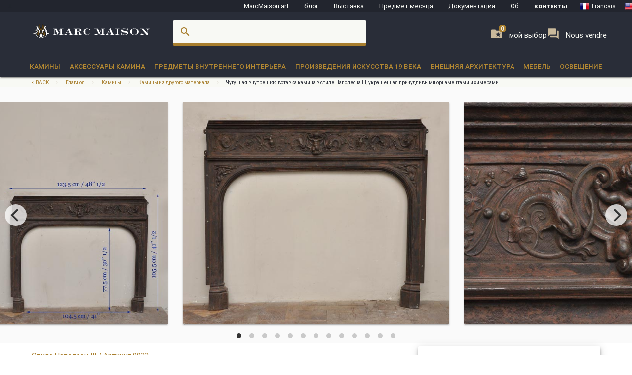

--- FILE ---
content_type: text/html; charset=UTF-8
request_url: https://www.marcmaison.ru/Fireplace-Mantels/ceramic-iron/%D1%87%D1%83%D0%B3%D1%83%D0%BD%D0%BD%D0%B0%D1%8F-%D0%B2%D0%BD%D1%83%D1%82%D1%80%D0%B5%D0%BD%D0%BD%D1%8F%D1%8F-%D0%B2%D1%81%D1%82%D0%B0%D0%B2%D0%BA%D0%B0-%D0%BA%D0%B0%D0%BC%D0%B8%D0%BD%D0%B0-%D0%B2-%D1%81%D1%82%D0%B8%D0%BB%D0%B5-%D0%BD%D0%B0%D0%BF%D0%BE%D0%BB%D0%B5%D0%BE%D0%BD%D0%B0-iii-%D1%83%D0%BA%D1%80%D0%B0%D1%88%D0%B5%D0%BD%D0%BD%D0%B0%D1%8F-%D0%BF%D1%80%D0%B8%D1%87%D1%83%D0%B4%D0%BB%D0%B8%D0%B2%D1%8B%D0%BC%D0%B8-%D0%BE%D1%80%D0%BD%D0%B0%D0%BC%D0%B5%D0%BD%D1%82%D0%B0%D0%BC%D0%B8-%D0%B8-%D1%85%D0%B8%D0%BC%D0%B5%D1%80%D0%B0%D0%BC%D0%B8
body_size: 22764
content:

<!DOCTYPE html>
<html prefix="og: http://ogp.me/ns#" lang='ru'>
    <head>
        <meta charset="UTF-8"/>
        <title>
                                Чугунная внутренняя вставка камина в стиле Наполеона III, украшенная причудливыми орнаментами и химерами. - Камины из другого материала        </title>
        
        
        
        <meta name="theme-color" content="#22252e"/>
        <meta name="p:domain_verify" content="5945d879750d723fb91479f49deea199"/>
        <meta name="description" content="Эта старинная внутренняя вставка камина в стиле Наполеона III была изготовлена из чугуна около 1880 года. Восхищает её декоративное оформление. Верхняя перемычка украшена херувимом, который держит  завитки ветвевидного орнамента, в котором виднеются химеры, птицы. На углах расположились два дракона. "/>
                        <meta name="keywords" content="Старинная внутренняя вставка камина. Наполеон III 19ый век Камины Камины из другого материала"/>
                <meta name="robots" content="index, follow"/>
        <link rel="icon" href="/favicon.ico" type="image/x-icon" />
        <link rel="shortcut icon" href="/favicon.ico" type="image/x-icon" />
        <link rel="apple-touch-icon" sizes="57x57" href="/apple-icon-57x57.png">
        <link rel="apple-touch-icon" sizes="60x60" href="/apple-icon-60x60.png">
        <link rel="apple-touch-icon" sizes="72x72" href="/apple-icon-72x72.png">
        <link rel="apple-touch-icon" sizes="76x76" href="/apple-icon-76x76.png">
        <link rel="apple-touch-icon" sizes="114x114" href="/apple-icon-114x114.png">
        <link rel="apple-touch-icon" sizes="120x120" href="/apple-icon-120x120.png">
        <link rel="apple-touch-icon" sizes="144x144" href="/apple-icon-144x144.png">
        <link rel="apple-touch-icon" sizes="152x152" href="/apple-icon-152x152.png">
        <link rel="apple-touch-icon" sizes="180x180" href="/apple-icon-180x180.png">
        <link rel="icon" type="image/png" sizes="192x192"  href="/android-icon-192x192.png">
        <link rel="icon" type="image/png" sizes="32x32" href="/favicon-32x32.png">
        <link rel="icon" type="image/png" sizes="96x96" href="/favicon-96x96.png">
        <link rel="icon" type="image/png" sizes="16x16" href="/favicon-16x16.png">
        <link rel="manifest" href="/manifest.json">
        <meta name="msapplication-TileColor" content="#292D38">
        <meta name="msapplication-TileImage" content="/ms-icon-144x144.png">
        <meta name="theme-color" content="#292D38">

        <meta name="viewport" content="width=device-width, initial-scale=1, maximum-scale=5.0">

        <!-- CSS-->
        <link href="https://fonts.googleapis.com/icon?family=Material+Icons" rel="stylesheet">
        <link href="https://maxcdn.bootstrapcdn.com/font-awesome/4.7.0/css/font-awesome.min.css" type="text/css" rel="stylesheet" media="screen,projection">
        <link href="/css/materialize.css" type="text/css" rel="stylesheet" media="screen,projection">

        
                <!--page item view-->
        
<!-- OPEN GRAPH METATAGS GOOD FOR PINTEREST RICH PINS
============================================= -->
<meta property="og:title" content="Чугунная внутренняя вставка камина в стиле Наполеона III, украшенная причудливыми орнаментами и химерами. - Камины из другого материала" />
<meta property="og:description" content="Эта старинная внутренняя вставка камина в стиле Наполеона III была изготовлена из чугуна около 1880 года. Восхищает её декоративное оформление. Верхняя перемычка украшена херувимом, который держит  завитки ветвевидного орнамента, в котором виднеются химеры, птицы. На углах расположились два дракона. " />
<meta property="og:type" content="product" />
<meta property="og:url" content="https://www.marcmaison.ru/items/view/%D1%87%D1%83%D0%B3%D1%83%D0%BD%D0%BD%D0%B0%D1%8F-%D0%B2%D0%BD%D1%83%D1%82%D1%80%D0%B5%D0%BD%D0%BD%D1%8F%D1%8F-%D0%B2%D1%81%D1%82%D0%B0%D0%B2%D0%BA%D0%B0-%D0%BA%D0%B0%D0%BC%D0%B8%D0%BD%D0%B0-%D0%B2-%D1%81%D1%82%D0%B8%D0%BB%D0%B5-%D0%BD%D0%B0%D0%BF%D0%BE%D0%BB%D0%B5%D0%BE%D0%BD%D0%B0-iii-%D1%83%D0%BA%D1%80%D0%B0%D1%88%D0%B5%D0%BD%D0%BD%D0%B0%D1%8F-%D0%BF%D1%80%D0%B8%D1%87%D1%83%D0%B4%D0%BB%D0%B8%D0%B2%D1%8B%D0%BC%D0%B8-%D0%BE%D1%80%D0%BD%D0%B0%D0%BC%D0%B5%D0%BD%D1%82%D0%B0%D0%BC%D0%B8-%D0%B8-%D1%85%D0%B8%D0%BC%D0%B5%D1%80%D0%B0%D0%BC%D0%B8" />
<meta property="og:site_name" content="Marc Maison" />
<meta property="og:availability" content="instock" />
<meta property="og:image" content="https://www.marcmaison.ru/visuals/9933/_01_big.jpg"/>
<meta property="og:image" content="https://www.marcmaison.ru/visuals/9933/_02_big.jpg"/>
<meta property="og:image" content="https://www.marcmaison.ru/visuals/9933/_03_big.jpg"/>
<meta property="og:image" content="https://www.marcmaison.ru/visuals/9933/_04_big.jpg"/>
<meta property="og:image" content="https://www.marcmaison.ru/visuals/9933/_06_big.jpg"/>
<meta property="og:image" content="https://www.marcmaison.ru/visuals/9933/_07_big.jpg"/>
<meta property="og:image" content="https://www.marcmaison.ru/visuals/9933/_08_big.jpg"/>
<meta property="og:image" content="https://www.marcmaison.ru/visuals/9933/_09_big.jpg"/>
<meta property="og:image" content="https://www.marcmaison.ru/visuals/9933/_10_big.jpg"/>
<meta property="og:image" content="https://www.marcmaison.ru/visuals/9933/_11_big.jpg"/>
<meta property="og:image" content="https://www.marcmaison.ru/visuals/9933/_12_big.jpg"/>
<meta property="og:image" content="https://www.marcmaison.ru/visuals/9933/_13_big.jpg"/>
<meta property="og:image" content="https://www.marcmaison.ru/visuals/9933/_14_big.jpg"/>
<!--
<meta property="og:see_also"
content="" />
<meta property="product:color" content="todo" >
<meta property="product:color:map" content="todo" >
--!>

<!-- TWITTER METATAGS GOOD FOR SEO
============================================= -->
<meta name=”twitter:card” content=”summary”>
<meta name=”twitter:site” content=”DaisyMarcMaison”>
<!--<meta name=”twitter:url” content=”https://www.marcmaison.com”>-->
<meta name=”twitter:title” content=”Чугунная внутренняя вставка камина в стиле Наполеона III, украшенная причудливыми орнаментами и химерами.”>
<meta name=”twitter:image” content=”https://www.marcmaison.ru/visuals/___________________________________________________________________________________________________III__________________________________________________________________________________________.jpg”>    


        

<!-- SCHEMA.ORG MICROTAGS : Items>view
    ============================================= -->
<script type="application/ld+json">
{"@context": "https://schema.org","@type": "Product","name": "Чугунная внутренняя вставка камина в стиле Наполеона III, украшенная причудливыми орнаментами и химерами.","identifier": "9933","description": "The interior of this antique fireplace is made out of cast iron. Following the Napoleon III style, it dates back to around 1880. The decor is very elaborate. The lintel is decorated with a cherub holding onto floral arabesques which spread across both sides of the lintel, and shelter chimeras, birds and foliage. The spandrels are decorated with dragons.  ","image": "https://www.marcmaison.ru/visuals/9933/___________________________________________________________________________________________________III__________________________________________________________________________________________.jpg","itemCondition": "Очень хорошее состояние. ","category": "Камины > Камины из другого материала","offers": {"@type": "Offer","itemCondition": "https://schema.org/UsedCondition","availability": "https://schema.org/InStock","priceCurrency": "EUR","seller": {"@type": "FurnitureStore","image": "https://www.marcmaison.ru/img/brand/marcmaison-brand-letters-invert.svg","name": "Marc Maison Galerie","address": {"@type": "PostalAddress","streetAddress": "120 rue des Rosiers","addressLocality": "Saint-Ouen","addressRegion": "Seine Saint Denis","postalCode": "93400","addressCountry": "FR","telephone": "+33.1.42.25.12.79"}}},"brand": {"@type": "Person","name": "Marc Maison"},"width": "124cm","height": "106cm","depth": "8cm"}</script>        
        <script src="https://maps.googleapis.com/maps/api/js?sensor=false" type="text/javascript"></script>
        <!--<script type="text/javascript" src="/js/jquery.noty.packaged.min.js"></script> -->

    </head>
    <body>
    
        <!-- HEADER ===================================================-->
<div class="fixed-action-btn hide-on-large-and-up">
  <a class="button--mobile-nav primary btn-floating btn-large waves-effect waves-light hide-on-large-only" href="#" data-activates="mobile-nav"><i class="material-icons large white-text">menu</i></a>
</div>
<header class="cd-auto-hide-header">
  <nav class="navLevel1 hide-on-med-and-down">

      <a class="navLevel1-account modal-trigger" href="#login">
        <i class="material-icons">account_box</i> &nbsp;&nbsp;
      </a>

    <!-- <div style="justify-content: space-between"> -->
      <a href="https://marcmaison.art">MarcMaison.art</a>
      <a href="https://blog.marcmaison.com">блог</a>
      <!--   controller Items, action byexposition, title Monthly column -->
      <a href="https://marc-maison.fr/expos">Bыставка</a>
      <a href="https://www.marcmaison.ru/monthly-column-antiques">Предмет месяца</a>
      <a href="/architectural-antiques-resources-index">Документация</a>
      <!-- &nbsp;&nbsp;&nbsp;||&nbsp;&nbsp;&nbsp; -->
      <a href="/about">Об</a>
      <!-- &nbsp;&nbsp;&nbsp;||&nbsp;&nbsp;&nbsp; -->
      <a class="strong" href="/contact">контакты</a>
      <!-- &nbsp;&nbsp;&nbsp;||&nbsp;&nbsp;&nbsp;&nbsp;&nbsp;&nbsp; -->
      
<div class="navLevel1-langs">

<ul class="navLevel1-flags">
<li><a href="http://www.marcmaison.fr:/Fireplace-Mantels/ceramic-iron/interieur-de-cheminée-en-fonte-de-style-napoleon-iii-a-decor-de-grotesques-et-de-chimeres"><img src="/img/flags/fr.png" alt="fr"><span class="hide-on-small-only">Francais</span></a></li>
<li><a href="http://www.marcmaison.com:/Fireplace-Mantels/ceramic-iron/fireplace-cast-iron-insert-style-napoleon-iii-with-grotesques-and-chimeras-decoration"><img src="/img/flags/us.png" alt="en"><span class="hide-on-small-only">English</span></a></li>
<li><a href="http://www.marcmaison.ru:/Fireplace-Mantels/ceramic-iron/чугунная-внутренняя-вставка-камина-в-стиле-наполеона-iii-украшенная-причудливыми-орнаментами-и-химерами"><img src="/img/flags/ru.png" alt="ru"><span class="hide-on-small-only">Russe</span></a></li>
</ul>
&nbsp;&nbsp;|&nbsp;&nbsp;
<div id="google_translate_element">
<script type="text/javascript">
var duplicate_google_translate_counter = 0;//this stops google adding button multiple times
   
function googleTranslateElementInit() {
    if (duplicate_google_translate_counter == 0) {
        new google.translate.TranslateElement({pageLanguage: 'ru', 
                layout: google.translate.TranslateElement.InlineLayout.SIMPLE, 
                autoDisplay: false}, 'google_translate_element');
    }
    duplicate_google_translate_counter++;
}
</script>
<script type="text/javascript" src="//translate.google.com/translate_a/element.js?cb=googleTranslateElementInit"></script>
</div>
</div>    <!-- </div> -->
  </nav>
  <nav class="navLevel2">
    <div class="container">
      <div class="row">
        <div class="col s8 m5 l3">
          <div class="brand-logo valign-wrapper">
            <a href="/">
              <img class="responsive-img" src="/img/brand/marcmaison-brand.svg" alt="Marc Maison Logo">
            </a>
          </div>
        </div>
        <div class="col s2 m6 l6 hide-on-med-and-down">
          <!-- search bar-->
          <form id="autocomplete-search-form" method="POST" action="/search">
            <div class="input-field col s12">
              <input class="autocomplete" id="autocomplete-input" name="autocomplete-input" type="text" >
              <label class="label-icon" for="autocomplete-input"><i class="material-icons">search</i></label><i id="autocomplete-reset" class="material-icons">close</i>
            </div>
          </form>
        </div>
        <div class="col s4 m3 l3 push-s3 push-m6 push-l1 wishlist-padding hide-on-med-and-down" style="display:flex;gap:10px">
          <p>
            <a class="selection" href="/add-to-my-whishlist">
              <i class="material-icons">folder_special </i>
              <span>мой выбор</span>
              <span class="badge--selection">0</span>
            </a>
          </p>
          <p>
            <a class="selection" href="https://marc-maison.fr/ventes">
              <i class="material-icons">forum </i>
              <span>Nous vendre</span>
              <span class="badge--selection">0</span>
            </a>
          </p>
        </div>
      </div>
    </div>
  </nav>
  <nav class="navLevel3 hide-on-med-and-down">
  <div class="container">
    <div class="row">
      <ul class="bordure">
                        <li class="dropdown"><a class="dropdown-menu" href="/Fireplace-Mantels">Камины</a>
          <div class="navLevel3-dropdownContent">
            <div class="navLevel3-dropdownContent--sousCat">
                            <ul class="sousCategories">
                <li class="sousCat valign-wrapper mm-blanc darken-1">
                  <h1>
                    Камины                  <br>
                  <a class="btn waves-effect waves-light btn-block left-align " href="/Fireplace-Mantels">Смотри всё<i class="material-icons">chevron_right </i></a>
                  </h1>
                </li>

                                <li class="sousCat">
                  <a class="sousCat--vig" href="/Fireplace-Mantels/marble">
                    <img class="img-responsive ezload" src="/categories/home_cat_cm.png"  data-src="/categories/home_cat_cm.png" alt="Камины > Мраморные камины меню" width="100%">
                    <p class="strong uppercase">Мраморные камины</p>
                    </a>
                  </li>
                                <li class="sousCat">
                  <a class="sousCat--vig" href="/Fireplace-Mantels/stone">
                    <img class="img-responsive ezload" src="/categories/home_cat_cp.png"  data-src="/categories/home_cat_cp.png" alt="Камины > Каменные камины меню" width="100%">
                    <p class="strong uppercase">Каменные камины</p>
                    </a>
                  </li>
                                <li class="sousCat">
                  <a class="sousCat--vig" href="/Fireplace-Mantels/wood">
                    <img class="img-responsive ezload" src="/categories/home_cat_cb.png"  data-src="/categories/home_cat_cb.png" alt="Камины > Деревянные камины меню" width="100%">
                    <p class="strong uppercase">Деревянные камины</p>
                    </a>
                  </li>
                                <li class="sousCat">
                  <a class="sousCat--vig" href="/Fireplace-Mantels/ceramic-iron">
                    <img class="img-responsive ezload" src="/categories/home_cat_ca.png"  data-src="/categories/home_cat_ca.png" alt="Камины > Камины из другого материала меню" width="100%">
                    <p class="strong uppercase">Камины из другого материала</p>
                    </a>
                  </li>
                                                              </ul>
            </div>
          </div>
        </li>
              <li class="dropdown"><a class="dropdown-menu" href="/Аксессуары-камина">Аксессуары камина</a>
          <div class="navLevel3-dropdownContent">
            <div class="navLevel3-dropdownContent--sousCat">
                            <ul class="sousCategories">
                <li class="sousCat valign-wrapper mm-blanc darken-1">
                  <h1>
                    Аксессуары камина                  <br>
                  <a class="btn waves-effect waves-light btn-block left-align " href="/Аксессуары-камина">Смотри всё<i class="material-icons">chevron_right </i></a>
                  </h1>
                </li>

                                <li class="sousCat">
                  <a class="sousCat--vig" href="/Аксессуары-камина/Искрозащитный-экран-Каминный-экран">
                    <img class="img-responsive ezload" src="/categories/home_cat_me.png"  data-src="/categories/home_cat_me.png" alt="Аксессуары камина > Искрозащитный экран, Каминный экран меню" width="100%">
                    <p class="strong uppercase">Искрозащитный экран, Каминный экран</p>
                    </a>
                  </li>
                                <li class="sousCat">
                  <a class="sousCat--vig" href="/Аксессуары-камина/Дровницы-Высокие подставки">
                    <img class="img-responsive ezload" src="/categories/home_cat_mc.png"  data-src="/categories/home_cat_mc.png" alt="Аксессуары камина > Дровницы,Высокие подставки меню" width="100%">
                    <p class="strong uppercase">Дровницы,Высокие подставки</p>
                    </a>
                  </li>
                                <li class="sousCat">
                  <a class="sousCat--vig" href="/Аксессуары-камина/Каминные-наборы-и-аксессуары">
                    <img class="img-responsive ezload" src="/categories/home_cat_ms.png"  data-src="/categories/home_cat_ms.png" alt="Аксессуары камина > Каминные наборы и аксессуары меню" width="100%">
                    <p class="strong uppercase">Каминные наборы и аксессуары</p>
                    </a>
                  </li>
                                <li class="sousCat">
                  <a class="sousCat--vig" href="/Аксессуары-камина/Каминные плиты ">
                    <img class="img-responsive ezload" src="/categories/home_cat_mp.png"  data-src="/categories/home_cat_mp.png" alt="Аксессуары камина > Каминные плиты  меню" width="100%">
                    <p class="strong uppercase">Каминные плиты </p>
                    </a>
                  </li>
                                                <li class="sousCat">
                                    <a class="sousCat--vig" href="/Interior-Decoration/overmantels-and-mirrors">
                    <img class="img-responsive ezload" src="/categories/home_cat_id.png"  data-src="/categories/home_cat_id.png" alt="Предметы внутреннего интерьера > Простенок, зеркало меню" width="100%">
                    <p class="strong uppercase">Простенок, зеркало</p>
                    </a>
                  </li>
                                              </ul>
            </div>
          </div>
        </li>
              <li class="dropdown"><a class="dropdown-menu" href="/Interior-Decoration">Предметы внутреннего интерьера</a>
          <div class="navLevel3-dropdownContent">
            <div class="navLevel3-dropdownContent--sousCat">
                            <ul class="sousCategories">
                <li class="sousCat valign-wrapper mm-blanc darken-1">
                  <h1>
                    Предметы внутреннего интерьера                  <br>
                  <a class="btn waves-effect waves-light btn-block left-align " href="/Interior-Decoration">Смотри всё<i class="material-icons">chevron_right </i></a>
                  </h1>
                </li>

                                <li class="sousCat">
                  <a class="sousCat--vig" href="/Interior-Decoration/overmantels-and-mirrors">
                    <img class="img-responsive ezload" src="/categories/home_cat_id.png"  data-src="/categories/home_cat_id.png" alt="Предметы внутреннего интерьера > Простенок, зеркало меню" width="100%">
                    <p class="strong uppercase">Простенок, зеркало</p>
                    </a>
                  </li>
                                <li class="sousCat">
                  <a class="sousCat--vig" href="/Interior-Decoration/antique-doors">
                    <img class="img-responsive ezload" src="/categories/home_cat_ip.png"  data-src="/categories/home_cat_ip.png" alt="Предметы внутреннего интерьера > Двери меню" width="100%">
                    <p class="strong uppercase">Двери</p>
                    </a>
                  </li>
                                <li class="sousCat">
                  <a class="sousCat--vig" href="/Interior-Decoration/floors">
                    <img class="img-responsive ezload" src="/categories/home_cat_if.png"  data-src="/categories/home_cat_if.png" alt="Предметы внутреннего интерьера > Полы, паркет меню" width="100%">
                    <p class="strong uppercase">Полы, паркет</p>
                    </a>
                  </li>
                                <li class="sousCat">
                  <a class="sousCat--vig" href="/Interior-Decoration/paneled-rooms">
                    <img class="img-responsive ezload" src="/categories/home_cat_ib.png"  data-src="/categories/home_cat_ib.png" alt="Предметы внутреннего интерьера > изделия из дерева меню" width="100%">
                    <p class="strong uppercase">изделия из дерева</p>
                    </a>
                  </li>
                                <li class="sousCat">
                  <a class="sousCat--vig" href="/Interior-Decoration/architectural-elements-doors-staircase">
                    <img class="img-responsive ezload" src="/categories/home_cat_ia.png"  data-src="/categories/home_cat_ia.png" alt="Предметы внутреннего интерьера > Полы, паркет , Предметы внутреннего интерьера меню" width="100%">
                    <p class="strong uppercase">Полы, паркет , Предметы внутреннего интерьера</p>
                    </a>
                  </li>
                                <li class="sousCat">
                  <a class="sousCat--vig" href="/Interior-Decoration/Витраж ">
                    <img class="img-responsive ezload" src="/categories/home_cat_iv.png"  data-src="/categories/home_cat_iv.png" alt="Предметы внутреннего интерьера > Витраж  меню" width="100%">
                    <p class="strong uppercase">Витраж </p>
                    </a>
                  </li>
                                                              </ul>
            </div>
          </div>
        </li>
              <li class="dropdown"><a class="dropdown-menu" href="/objets-d-art-19th-century-paintings-and-furniture">произведения искусства 19 века</a>
          <div class="navLevel3-dropdownContent">
            <div class="navLevel3-dropdownContent--sousCat">
                            <ul class="sousCategories">
                <li class="sousCat valign-wrapper mm-blanc darken-1">
                  <h1>
                    произведения искусства 19 века                  <br>
                  <a class="btn waves-effect waves-light btn-block left-align " href="/objets-d-art-19th-century-paintings-and-furniture">Смотри всё<i class="material-icons">chevron_right </i></a>
                  </h1>
                </li>

                                <li class="sousCat">
                  <a class="sousCat--vig" href="/objets-d-art-19th-century-paintings-and-furniture/objects">
                    <img class="img-responsive ezload" src="/categories/home_cat_oo.png"  data-src="/categories/home_cat_oo.png" alt="произведения искусства 19 века > предметы искусства меню" width="100%">
                    <p class="strong uppercase">предметы искусства</p>
                    </a>
                  </li>
                                <li class="sousCat">
                  <a class="sousCat--vig" href="/objets-d-art-19th-century-paintings-and-furniture/sculpture">
                    <img class="img-responsive ezload" src="/categories/home_cat_os.png"  data-src="/categories/home_cat_os.png" alt="произведения искусства 19 века > Скульптуры меню" width="100%">
                    <p class="strong uppercase">Скульптуры</p>
                    </a>
                  </li>
                                <li class="sousCat">
                  <a class="sousCat--vig" href="/objets-d-art-19th-century-paintings-and-furniture/настенные-напольные">
                    <img class="img-responsive ezload" src="/categories/home_cat_oh.png"  data-src="/categories/home_cat_oh.png" alt="произведения искусства 19 века > Настенные, напольные  меню" width="100%">
                    <p class="strong uppercase">Настенные, напольные </p>
                    </a>
                  </li>
                                <li class="sousCat">
                  <a class="sousCat--vig" href="/objets-d-art-19th-century-paintings-and-furniture/tableaux">
                    <img class="img-responsive ezload" src="/categories/home_cat_ot.png"  data-src="/categories/home_cat_ot.png" alt="произведения искусства 19 века > Картины меню" width="100%">
                    <p class="strong uppercase">Картины</p>
                    </a>
                  </li>
                                <li class="sousCat">
                  <a class="sousCat--vig" href="/objets-d-art-19th-century-paintings-and-furniture/фаянс-керамика-фарфор">
                    <img class="img-responsive ezload" src="/categories/home_cat_oc.png"  data-src="/categories/home_cat_oc.png" alt="произведения искусства 19 века > Фаянс, керамика, фарфор меню" width="100%">
                    <p class="strong uppercase">Фаянс, керамика, фарфор</p>
                    </a>
                  </li>
                                <li class="sousCat">
                  <a class="sousCat--vig" href="/objets-d-art-19th-century-paintings-and-furniture/эмали">
                    <img class="img-responsive ezload" src="/categories/home_cat_oe.png"  data-src="/categories/home_cat_oe.png" alt="произведения искусства 19 века > Эмали меню" width="100%">
                    <p class="strong uppercase">Эмали</p>
                    </a>
                  </li>
                                                              </ul>
            </div>
          </div>
        </li>
              <li class="dropdown"><a class="dropdown-menu" href="/Внешняя-архитектура">Внешняя архитектура</a>
          <div class="navLevel3-dropdownContent">
            <div class="navLevel3-dropdownContent--sousCat">
                            <ul class="sousCategories">
                <li class="sousCat valign-wrapper mm-blanc darken-1">
                  <h1>
                    Внешняя архитектура                  <br>
                  <a class="btn waves-effect waves-light btn-block left-align " href="/Внешняя-архитектура">Смотри всё<i class="material-icons">chevron_right </i></a>
                  </h1>
                </li>

                                <li class="sousCat">
                  <a class="sousCat--vig" href="/Внешняя-архитектура/фонтаны-бассейны-колодцы">
                    <img class="img-responsive ezload" src="/categories/home_cat_aw.png"  data-src="/categories/home_cat_aw.png" alt="Внешняя архитектура > Фонтаны, бассейны, колодцы  меню" width="100%">
                    <p class="strong uppercase">Фонтаны, бассейны, колодцы </p>
                    </a>
                  </li>
                                <li class="sousCat">
                  <a class="sousCat--vig" href="/Внешняя-архитектура/doors">
                    <img class="img-responsive ezload" src="/categories/home_cat_ap.png"  data-src="/categories/home_cat_ap.png" alt="Внешняя архитектура > Двери меню" width="100%">
                    <p class="strong uppercase">Двери</p>
                    </a>
                  </li>
                                <li class="sousCat">
                  <a class="sousCat--vig" href="/Внешняя-архитектура/скульптуры-и-статуи-для-сада">
                    <img class="img-responsive ezload" src="/categories/home_cat_aq.png"  data-src="/categories/home_cat_aq.png" alt="Внешняя архитектура > Скульптуры и статуи для сада  меню" width="100%">
                    <p class="strong uppercase">Скульптуры и статуи для сада </p>
                    </a>
                  </li>
                                <li class="sousCat">
                  <a class="sousCat--vig" href="/Внешняя-архитектура/monumental-and-structures">
                    <img class="img-responsive ezload" src="/categories/home_cat_as.png"  data-src="/categories/home_cat_as.png" alt="Внешняя архитектура > Структуры меню" width="100%">
                    <p class="strong uppercase">Структуры</p>
                    </a>
                  </li>
                                <li class="sousCat">
                  <a class="sousCat--vig" href="/Внешняя-архитектура/вазы-для-сада-садовый-инвентарь">
                    <img class="img-responsive ezload" src="/categories/home_cat_aj.png"  data-src="/categories/home_cat_aj.png" alt="Внешняя архитектура > Вазы для сада - садовый инвентарь  меню" width="100%">
                    <p class="strong uppercase">Вазы для сада - садовый инвентарь </p>
                    </a>
                  </li>
                                <li class="sousCat">
                  <a class="sousCat--vig" href="/Внешняя-архитектура/Мебель-для-сада ">
                    <img class="img-responsive ezload" src="/categories/home_cat_am.png"  data-src="/categories/home_cat_am.png" alt="Внешняя архитектура > Мебель для сада  меню" width="100%">
                    <p class="strong uppercase">Мебель для сада </p>
                    </a>
                  </li>
                                                              </ul>
            </div>
          </div>
        </li>
              <li class="dropdown"><a class="dropdown-menu" href="/французская-мебель-19-века">Мебель</a>
          <div class="navLevel3-dropdownContent">
            <div class="navLevel3-dropdownContent--sousCat">
                            <ul class="sousCategories">
                <li class="sousCat valign-wrapper mm-blanc darken-1">
                  <h1>
                    Мебель                  <br>
                  <a class="btn waves-effect waves-light btn-block left-align " href="/французская-мебель-19-века">Смотри всё<i class="material-icons">chevron_right </i></a>
                  </h1>
                </li>

                                <li class="sousCat">
                  <a class="sousCat--vig" href="/французская-мебель-19-века/старинные-книжные-шкафы-письменные-столы-витрины">
                    <img class="img-responsive ezload" src="/categories/home_cat_fb.png"  data-src="/categories/home_cat_fb.png" alt="Мебель > Книжные шкафы, письменные столы, витрины меню" width="100%">
                    <p class="strong uppercase">Книжные шкафы, письменные столы, витрины</p>
                    </a>
                  </li>
                                <li class="sousCat">
                  <a class="sousCat--vig" href="/французская-мебель-19-века/стулья-кресла-гостиная">
                    <img class="img-responsive ezload" src="/categories/home_cat_ff.png"  data-src="/categories/home_cat_ff.png" alt="Мебель > Кресла, Стулья меню" width="100%">
                    <p class="strong uppercase">Кресла, Стулья</p>
                    </a>
                  </li>
                                <li class="sousCat">
                  <a class="sousCat--vig" href="/французская-мебель-19-века/круглые-столики-старинные-подставки-колонны">
                    <img class="img-responsive ezload" src="/categories/home_cat_fg.png"  data-src="/categories/home_cat_fg.png" alt="Мебель > Подставки, колонны, круглые столики меню" width="100%">
                    <p class="strong uppercase">Подставки, колонны, круглые столики</p>
                    </a>
                  </li>
                                <li class="sousCat">
                  <a class="sousCat--vig" href="/французская-мебель-19-века/мебель-для-столовой">
                    <img class="img-responsive ezload" src="/categories/home_cat_ft.png"  data-src="/categories/home_cat_ft.png" alt="Мебель > Столовая меню" width="100%">
                    <p class="strong uppercase">Столовая</p>
                    </a>
                  </li>
                                <li class="sousCat">
                  <a class="sousCat--vig" href="/французская-мебель-19-века/спальня-кровать">
                    <img class="img-responsive ezload" src="/categories/home_cat_fl.png"  data-src="/categories/home_cat_fl.png" alt="Мебель > Спальня, Кровать меню" width="100%">
                    <p class="strong uppercase">Спальня, Кровать</p>
                    </a>
                  </li>
                                                              </ul>
            </div>
          </div>
        </li>
              <li class="dropdown"><a class="dropdown-menu" href="/люстры-плафоны-лампы-бра-напольные-светильники-канделябры">Освещение</a>
          <div class="navLevel3-dropdownContent">
            <div class="navLevel3-dropdownContent--sousCat">
                            <ul class="sousCategories">
                <li class="sousCat valign-wrapper mm-blanc darken-1">
                  <h1>
                    Освещение                  <br>
                  <a class="btn waves-effect waves-light btn-block left-align " href="/люстры-плафоны-лампы-бра-напольные-светильники-канделябры">Смотри всё<i class="material-icons">chevron_right </i></a>
                  </h1>
                </li>

                                <li class="sousCat">
                  <a class="sousCat--vig" href="/люстры-плафоны-лампы-бра-напольные-светильники-канделябры/канделябры-подсвечники">
                    <img class="img-responsive ezload" src="/categories/home_cat_lb.png"  data-src="/categories/home_cat_lb.png" alt="Освещение > Канделябры, подсвечники меню" width="100%">
                    <p class="strong uppercase">Канделябры, подсвечники</p>
                    </a>
                  </li>
                                <li class="sousCat">
                  <a class="sousCat--vig" href="/люстры-плафоны-лампы-бра-напольные-светильники-канделябры/настенные-светильники-бра">
                    <img class="img-responsive ezload" src="/categories/home_cat_la.png"  data-src="/categories/home_cat_la.png" alt="Освещение > Настенные светильники (бра)  меню" width="100%">
                    <p class="strong uppercase">Настенные светильники (бра) </p>
                    </a>
                  </li>
                                <li class="sousCat">
                  <a class="sousCat--vig" href="/люстры-плафоны-лампы-бра-напольные-светильники-канделябры/освещение">
                    <img class="img-responsive ezload" src="/categories/home_cat_lc.png"  data-src="/categories/home_cat_lc.png" alt="Освещение > Освещение  меню" width="100%">
                    <p class="strong uppercase">Освещение </p>
                    </a>
                  </li>
                                <li class="sousCat">
                  <a class="sousCat--vig" href="/люстры-плафоны-лампы-бра-напольные-светильники-канделябры/сигнальные-ракеты-уличные-фонари">
                    <img class="img-responsive ezload" src="/categories/home_cat_lt.png"  data-src="/categories/home_cat_lt.png" alt="Освещение > сигнальные ракеты, уличные фонари меню" width="100%">
                    <p class="strong uppercase">сигнальные ракеты, уличные фонари</p>
                    </a>
                  </li>
                                                              </ul>
            </div>
          </div>
        </li>
                </ul>
    </div>
  </div>
</nav></header>
<!-- AUTO-HIDE-HEADER =========================================-->

<!-- MOBILE ===========================================-->

<div id="mobile-nav" class="side-nav">
  <div class="row title">
    <div class="col s6">
      <h5 class="title--name primary-text">Menu</h5>
    </div>
    <div class="col s4">
      <a href="#" class="title--close right"> <span>close</span><i class="material-icons">close</i></a>
    </div>
  </div>

  <div class="row">
    <div class="col s12">
      <a href="#" class="button--mobile-categ btn btn-large secondary darken-2 primary-text" data-activates="mobile-categ">
        <i class="material-icons">view_module</i> категории</a>
    </div>
    <div class="col s12">
      <a href="#" class="button--mobile-search btn btn-large secondary darken-2 primary-text" data-activates="mobile-search">
        <i class="material-icons">search</i> Rechercher</a>
    </div>
    <div class="col s12">
      <a href="/add-to-my-whishlist" class="btn btn-large secondary darken-2 primary-text">
        <i class="material-icons">folder_special</i> Mой выбор (0)</a>
    </div>
    <div class="col s12">
      <a href="#" class="button--mobile-more btn btn-large secondary darken-2 primary-text" data-activates="mobile-more">
        <i class="material-icons">more</i> A также</a>
    </div>
    <div class="col s12">
      <a href="#" class="button--mobile-contact btn btn-flat darken-2 primary-text" data-activates="mobile-contact">
        <i class="material-icons">mail</i> контакты</a>
    </div>
    <div class="col s12">
      <a href="/about" class="btn btn-flat  darken-2 primary-text">
        Об</a>
    </div>
  </div>
  <div class="row center-align">
    
<div class="navLevel1-langs">

<ul class="navLevel1-flags">
<li><a href="http://www.marcmaison.fr:/Fireplace-Mantels/ceramic-iron/interieur-de-cheminée-en-fonte-de-style-napoleon-iii-a-decor-de-grotesques-et-de-chimeres"><img src="/img/flags/fr.png" alt="fr"><span class="hide-on-small-only">Francais</span></a></li>
<li><a href="http://www.marcmaison.com:/Fireplace-Mantels/ceramic-iron/fireplace-cast-iron-insert-style-napoleon-iii-with-grotesques-and-chimeras-decoration"><img src="/img/flags/us.png" alt="en"><span class="hide-on-small-only">English</span></a></li>
<li><a href="http://www.marcmaison.ru:/Fireplace-Mantels/ceramic-iron/чугунная-внутренняя-вставка-камина-в-стиле-наполеона-iii-украшенная-причудливыми-орнаментами-и-химерами"><img src="/img/flags/ru.png" alt="ru"><span class="hide-on-small-only">Russe</span></a></li>
</ul>
&nbsp;&nbsp;|&nbsp;&nbsp;
<div id="google_translate_element">
<script type="text/javascript">
var duplicate_google_translate_counter = 0;//this stops google adding button multiple times
   
function googleTranslateElementInit() {
    if (duplicate_google_translate_counter == 0) {
        new google.translate.TranslateElement({pageLanguage: 'ru', 
                layout: google.translate.TranslateElement.InlineLayout.SIMPLE, 
                autoDisplay: false}, 'google_translate_element');
    }
    duplicate_google_translate_counter++;
}
</script>
<script type="text/javascript" src="//translate.google.com/translate_a/element.js?cb=googleTranslateElementInit"></script>
</div>
</div>  </div>
  <div class="row">

    <a href="/admin/manager" class="btn btn-flat darken-2 primary-text">
        <i class="material-icons">account_box</i></a>
  </div>
</div>

<div class="side-nav" id="mobile-categ">
  <div class="row title">
    <div class="col s6">
      <h5 class="title--name primary-text">категории</h5>
    </div>
    <div class="col s6">
      <a class="title--close right" href="#"><i class="material-icons">chevron_left</i> вернуться</a>
    </div>
  </div>
  <div class="row">
    <div class="s12">
      <ul data-collapsible="accordion" class="collapsible collapsible-accordion">
                              <li>
              <a class="collapsible-header uppercase white-text" href=#""><i class="material-icons medium">chevron_right</i>Камины</a>
              <div class="collapsible-body">
                                <ul>
                                      <li>
                      <a class="primary-text" href="/Fireplace-Mantels/marble"> 
                        <i class="material-icons primary-text">chevron_right</i> Мраморные камины                      </a>
                    </li>
                                      <li>
                      <a class="primary-text" href="/Fireplace-Mantels/stone"> 
                        <i class="material-icons primary-text">chevron_right</i> Каменные камины                      </a>
                    </li>
                                      <li>
                      <a class="primary-text" href="/Fireplace-Mantels/wood"> 
                        <i class="material-icons primary-text">chevron_right</i> Деревянные камины                      </a>
                    </li>
                                      <li>
                      <a class="primary-text" href="/Fireplace-Mantels/ceramic-iron"> 
                        <i class="material-icons primary-text">chevron_right</i> Камины из другого материала                      </a>
                    </li>
                                    <li>
                    <a class="btn white-text" href="/Fireplace-Mantels"> view all</a>
                  </li>
                </ul>
              </div>
            </li>
                      <li>
              <a class="collapsible-header uppercase white-text" href=#""><i class="material-icons medium">chevron_right</i>Аксессуары камина</a>
              <div class="collapsible-body">
                                <ul>
                                      <li>
                      <a class="primary-text" href="/Аксессуары-камина/Искрозащитный-экран-Каминный-экран"> 
                        <i class="material-icons primary-text">chevron_right</i> Искрозащитный экран, Каминный экран                      </a>
                    </li>
                                      <li>
                      <a class="primary-text" href="/Аксессуары-камина/Дровницы-Высокие подставки"> 
                        <i class="material-icons primary-text">chevron_right</i> Дровницы,Высокие подставки                      </a>
                    </li>
                                      <li>
                      <a class="primary-text" href="/Аксессуары-камина/Каминные-наборы-и-аксессуары"> 
                        <i class="material-icons primary-text">chevron_right</i> Каминные наборы и аксессуары                      </a>
                    </li>
                                      <li>
                      <a class="primary-text" href="/Аксессуары-камина/Каминные плиты "> 
                        <i class="material-icons primary-text">chevron_right</i> Каминные плиты                       </a>
                    </li>
                                    <li>
                    <a class="btn white-text" href="/Аксессуары-камина"> view all</a>
                  </li>
                </ul>
              </div>
            </li>
                      <li>
              <a class="collapsible-header uppercase white-text" href=#""><i class="material-icons medium">chevron_right</i>Предметы внутреннего интерьера</a>
              <div class="collapsible-body">
                                <ul>
                                      <li>
                      <a class="primary-text" href="/Interior-Decoration/overmantels-and-mirrors"> 
                        <i class="material-icons primary-text">chevron_right</i> Простенок, зеркало                      </a>
                    </li>
                                      <li>
                      <a class="primary-text" href="/Interior-Decoration/antique-doors"> 
                        <i class="material-icons primary-text">chevron_right</i> Двери                      </a>
                    </li>
                                      <li>
                      <a class="primary-text" href="/Interior-Decoration/floors"> 
                        <i class="material-icons primary-text">chevron_right</i> Полы, паркет                      </a>
                    </li>
                                      <li>
                      <a class="primary-text" href="/Interior-Decoration/paneled-rooms"> 
                        <i class="material-icons primary-text">chevron_right</i> изделия из дерева                      </a>
                    </li>
                                      <li>
                      <a class="primary-text" href="/Interior-Decoration/architectural-elements-doors-staircase"> 
                        <i class="material-icons primary-text">chevron_right</i> Полы, паркет , Предметы внутреннего интерьера                      </a>
                    </li>
                                      <li>
                      <a class="primary-text" href="/Interior-Decoration/Витраж "> 
                        <i class="material-icons primary-text">chevron_right</i> Витраж                       </a>
                    </li>
                                    <li>
                    <a class="btn white-text" href="/Interior-Decoration"> view all</a>
                  </li>
                </ul>
              </div>
            </li>
                      <li>
              <a class="collapsible-header uppercase white-text" href=#""><i class="material-icons medium">chevron_right</i>произведения искусства 19 века</a>
              <div class="collapsible-body">
                                <ul>
                                      <li>
                      <a class="primary-text" href="/objets-d-art-19th-century-paintings-and-furniture/objects"> 
                        <i class="material-icons primary-text">chevron_right</i> предметы искусства                      </a>
                    </li>
                                      <li>
                      <a class="primary-text" href="/objets-d-art-19th-century-paintings-and-furniture/sculpture"> 
                        <i class="material-icons primary-text">chevron_right</i> Скульптуры                      </a>
                    </li>
                                      <li>
                      <a class="primary-text" href="/objets-d-art-19th-century-paintings-and-furniture/настенные-напольные"> 
                        <i class="material-icons primary-text">chevron_right</i> Настенные, напольные                       </a>
                    </li>
                                      <li>
                      <a class="primary-text" href="/objets-d-art-19th-century-paintings-and-furniture/tableaux"> 
                        <i class="material-icons primary-text">chevron_right</i> Картины                      </a>
                    </li>
                                      <li>
                      <a class="primary-text" href="/objets-d-art-19th-century-paintings-and-furniture/фаянс-керамика-фарфор"> 
                        <i class="material-icons primary-text">chevron_right</i> Фаянс, керамика, фарфор                      </a>
                    </li>
                                      <li>
                      <a class="primary-text" href="/objets-d-art-19th-century-paintings-and-furniture/эмали"> 
                        <i class="material-icons primary-text">chevron_right</i> Эмали                      </a>
                    </li>
                                    <li>
                    <a class="btn white-text" href="/objets-d-art-19th-century-paintings-and-furniture"> view all</a>
                  </li>
                </ul>
              </div>
            </li>
                      <li>
              <a class="collapsible-header uppercase white-text" href=#""><i class="material-icons medium">chevron_right</i>Внешняя архитектура</a>
              <div class="collapsible-body">
                                <ul>
                                      <li>
                      <a class="primary-text" href="/Внешняя-архитектура/фонтаны-бассейны-колодцы"> 
                        <i class="material-icons primary-text">chevron_right</i> Фонтаны, бассейны, колодцы                       </a>
                    </li>
                                      <li>
                      <a class="primary-text" href="/Внешняя-архитектура/doors"> 
                        <i class="material-icons primary-text">chevron_right</i> Двери                      </a>
                    </li>
                                      <li>
                      <a class="primary-text" href="/Внешняя-архитектура/скульптуры-и-статуи-для-сада"> 
                        <i class="material-icons primary-text">chevron_right</i> Скульптуры и статуи для сада                       </a>
                    </li>
                                      <li>
                      <a class="primary-text" href="/Внешняя-архитектура/monumental-and-structures"> 
                        <i class="material-icons primary-text">chevron_right</i> Структуры                      </a>
                    </li>
                                      <li>
                      <a class="primary-text" href="/Внешняя-архитектура/вазы-для-сада-садовый-инвентарь"> 
                        <i class="material-icons primary-text">chevron_right</i> Вазы для сада - садовый инвентарь                       </a>
                    </li>
                                      <li>
                      <a class="primary-text" href="/Внешняя-архитектура/Мебель-для-сада "> 
                        <i class="material-icons primary-text">chevron_right</i> Мебель для сада                       </a>
                    </li>
                                    <li>
                    <a class="btn white-text" href="/Внешняя-архитектура"> view all</a>
                  </li>
                </ul>
              </div>
            </li>
                      <li>
              <a class="collapsible-header uppercase white-text" href=#""><i class="material-icons medium">chevron_right</i>Мебель</a>
              <div class="collapsible-body">
                                <ul>
                                      <li>
                      <a class="primary-text" href="/французская-мебель-19-века/старинные-книжные-шкафы-письменные-столы-витрины"> 
                        <i class="material-icons primary-text">chevron_right</i> Книжные шкафы, письменные столы, витрины                      </a>
                    </li>
                                      <li>
                      <a class="primary-text" href="/французская-мебель-19-века/стулья-кресла-гостиная"> 
                        <i class="material-icons primary-text">chevron_right</i> Кресла, Стулья                      </a>
                    </li>
                                      <li>
                      <a class="primary-text" href="/французская-мебель-19-века/круглые-столики-старинные-подставки-колонны"> 
                        <i class="material-icons primary-text">chevron_right</i> Подставки, колонны, круглые столики                      </a>
                    </li>
                                      <li>
                      <a class="primary-text" href="/французская-мебель-19-века/мебель-для-столовой"> 
                        <i class="material-icons primary-text">chevron_right</i> Столовая                      </a>
                    </li>
                                      <li>
                      <a class="primary-text" href="/французская-мебель-19-века/спальня-кровать"> 
                        <i class="material-icons primary-text">chevron_right</i> Спальня, Кровать                      </a>
                    </li>
                                    <li>
                    <a class="btn white-text" href="/французская-мебель-19-века"> view all</a>
                  </li>
                </ul>
              </div>
            </li>
                      <li>
              <a class="collapsible-header uppercase white-text" href=#""><i class="material-icons medium">chevron_right</i>Освещение</a>
              <div class="collapsible-body">
                                <ul>
                                      <li>
                      <a class="primary-text" href="/люстры-плафоны-лампы-бра-напольные-светильники-канделябры/канделябры-подсвечники"> 
                        <i class="material-icons primary-text">chevron_right</i> Канделябры, подсвечники                      </a>
                    </li>
                                      <li>
                      <a class="primary-text" href="/люстры-плафоны-лампы-бра-напольные-светильники-канделябры/настенные-светильники-бра"> 
                        <i class="material-icons primary-text">chevron_right</i> Настенные светильники (бра)                       </a>
                    </li>
                                      <li>
                      <a class="primary-text" href="/люстры-плафоны-лампы-бра-напольные-светильники-канделябры/освещение"> 
                        <i class="material-icons primary-text">chevron_right</i> Освещение                       </a>
                    </li>
                                      <li>
                      <a class="primary-text" href="/люстры-плафоны-лампы-бра-напольные-светильники-канделябры/сигнальные-ракеты-уличные-фонари"> 
                        <i class="material-icons primary-text">chevron_right</i> сигнальные ракеты, уличные фонари                      </a>
                    </li>
                                    <li>
                    <a class="btn white-text" href="/люстры-плафоны-лампы-бра-напольные-светильники-канделябры"> view all</a>
                  </li>
                </ul>
              </div>
            </li>
                        </ul>
    </div>
  </div>

</div>

<div class="side-nav" id="mobile-search">
  <div class="row title">
    <div class="col s6">
      <h5 class="title--name primary-text">Recherche</h5>
    </div>
    <div class="col s6">
      <a class="title--close right" href="#"><i class="material-icons">chevron_left</i> вернуться</a>
    </div>
  </div>
  <form id="mobile--autocomplete-search-form" method="POST" action="/search">
    <div class="row">
      <div class="col s12">
        <div class="input-field col s12">
          <input class="autocomplete" 
                 id="mobile--autocomplete-input" 
                 name="autocomplete-input" 
                 type="text"
                                    >
          <label class="label-icon" for="mobile--autocomplete-input"><i class="material-icons">search</i></label><i class="material-icons">close</i>
          <ul class="autocomplete-content dropdown-content"></ul>
        </div>
      </div>
    </div>
    <div class="row">
      <div class="col s12">
        <button type="submit" class="btn-large btn">Rechercher</button>
      </div>
    </div>
  </form>
</div>

<div class="side-nav" id="mobile-contact">
  <div class="row title">
    <div class="col s6">
      <h5 class="title--name primary-text">контакты</h5>
    </div>
    <div class="col s6">
      <a class="title--close right" href="#"><i class="material-icons">chevron_left</i>  вернуться</a>
    </div>
  </div>
  <div class="row">
  <div class="col s12">
      <h5 class="primary-text"> <i class="material-icons">email</i> Send us a message</h5>
      <p>
        <a href="/contact" class="btn btn-large primary">Сконтактируйте нас</a>
      </p>
    </div>
    <div class="col s12 white-text">
      <h5 class="primary-text"> <i class="material-icons">phone</i> By phone</h5>
      <p>
        <span class="strong">+33 (0)1 42 25 12 79</span><br/> <span class="small">Вторник-Суббота с 14 по 19 ч </span><br/><span class="strong">+33 (0)6 60 62 61 90</span><br/> <span class="small">Каждый день с 9-19 ч</span>
      </p>
      
      <h5 class="primary-text"> <i class="material-icons">email</i> By email</h5>
      <p>
        <span class="strong">Адреса: contact@marcmaison.com</span>
      </p>

      <h5 class="primary-text"> <i class="material-icons">share</i> Let's get social</h5>
      <p>
        <a class="left white-text" href="https://www.facebook.com/marcmaisongalerie/"><i class="fa small fa-facebook"></i></a>
        <a class="left white-text" href="https://twitter.com/DaisyMarcmaison"><i class="fa small fa-twitter"></i></a>
        <a class="left white-text" href="https://plus.google.com/+MarcMaisonSaintOuen"><i class="fa small fa-google-plus"></i></a>
        <a class="left white-text" href="https://www.pinterest.fr/marcmaison/"><i class="fa small fa-pinterest"></i></a>
        <a class="left white-text" href="https://www.instagram.com/marcmaison_antiques/"><i class="fa small fa-instagram"></i></a>
      </p>
    </div>
  </div>
</div>

<div class="side-nav" id="mobile-lang">
  <div class="row title">
    <div class="col s6">
      <h5 class="title--name primary-text">язык</h5>
    </div>
    <div class="col s6">
      <a class="title--close right" href="#"><i class="material-icons">chevron_left</i> вернуться</a>
    </div>
  </div>
  <div class="row">
    
<div class="navLevel1-langs">

<ul class="navLevel1-flags">
<li><a href="http://www.marcmaison.fr:/Fireplace-Mantels/ceramic-iron/interieur-de-cheminée-en-fonte-de-style-napoleon-iii-a-decor-de-grotesques-et-de-chimeres"><img src="/img/flags/fr.png" alt="fr"><span class="hide-on-small-only">Francais</span></a></li>
<li><a href="http://www.marcmaison.com:/Fireplace-Mantels/ceramic-iron/fireplace-cast-iron-insert-style-napoleon-iii-with-grotesques-and-chimeras-decoration"><img src="/img/flags/us.png" alt="en"><span class="hide-on-small-only">English</span></a></li>
<li><a href="http://www.marcmaison.ru:/Fireplace-Mantels/ceramic-iron/чугунная-внутренняя-вставка-камина-в-стиле-наполеона-iii-украшенная-причудливыми-орнаментами-и-химерами"><img src="/img/flags/ru.png" alt="ru"><span class="hide-on-small-only">Russe</span></a></li>
</ul>
&nbsp;&nbsp;|&nbsp;&nbsp;
<div id="google_translate_element">
<script type="text/javascript">
var duplicate_google_translate_counter = 0;//this stops google adding button multiple times
   
function googleTranslateElementInit() {
    if (duplicate_google_translate_counter == 0) {
        new google.translate.TranslateElement({pageLanguage: 'ru', 
                layout: google.translate.TranslateElement.InlineLayout.SIMPLE, 
                autoDisplay: false}, 'google_translate_element');
    }
    duplicate_google_translate_counter++;
}
</script>
<script type="text/javascript" src="//translate.google.com/translate_a/element.js?cb=googleTranslateElementInit"></script>
</div>
</div>  </div>
</div>

<div class="side-nav" id="mobile-more">
  <div class="row title">
    <div class="col s6">
      <h5 class="title--name primary-text">A также</h5>
    </div>
    <div class="col s6">
      <a class="title--close right" href="#"><i class="material-icons">chevron_left</i> вернуться</a>
    </div>
  </div>
  
  <div class="row culture">
    <div class="col s12">
      <!--div class="col s6 uppercase">
        <a href="/items/exposition">Bыставка</a>
      </div-->
      <div class="col s12 uppercase">
        <a href="https://blog.marcmaison.com">блог</a>
      </div>
      <div class="col s12 uppercase">
        <a href="https://www.marcmaison.ru/monthly-column-antiques">Предмет месяца</a>
      </div>
      <div class="col s12 uppercase">
        <a href="/architectural-antiques-resources-index">Документация</a>
      </div>
    </div>
  </div>
</div>

<div class="side-nav" id="mobile-wish">
  <div class="row title">
    <div class="col s6">
      <h5 class="title--name primary-text">мой выбор</h5>
     <span class="primary-text">(0 Objets)</span></div>
    <div class="col s6">
      <a class="title--close right" href="#"><i class="material-icons">chevron_left</i> вернуться</a>
    </div>
  </div>
  <div class="row">
    <div class="col s12">
    </div>
  </div>

</div>
<!-- //MOBILE ===========================================-->        <!-- MAIN CONTENT =============================================-->
        
<main class="cd-main-content sub-nav">
<!-- BREADCRUMBS =============================================-->
<div class="mm-blanc">
  <div class="container hide-on-small-only">
    <div class="row no-marg-bot">
      <div class="col s12">

                <a class="breadcrumb primary-text" href="javascript:window.history.back();">
            &lt; BACK </a>
          <a class="breadcrumb primary-text" href="/">
            Главнoя           </a>
          <a class="breadcrumb primary-text" href="/Fireplace-Mantels">
            Камины          </a>
          <a class="breadcrumb primary-text" href="/Fireplace-Mantels/ceramic-iron">
            Камины из другого материала          </a>
          <a class="breadcrumb secondary-text" href="#">Чугунная внутренняя вставка камина в стиле Наполеона III, украшенная причудливыми орнаментами и химерами.</a>
        </div>

    

      </div>
    </div>
  </div>
</div><!-- CAROUSEL =============================================-->
<div class="inset-z-depth-4 grey lighten-5">
    <!-- Slider carousel : index des photos-->
    <div class="carousel carousel-visuals">
        <!-- carousel content-->
                                        <a class="carousel-item hoverable" href="/zoom/%D1%87%D1%83%D0%B3%D1%83%D0%BD%D0%BD%D0%B0%D1%8F-%D0%B2%D0%BD%D1%83%D1%82%D1%80%D0%B5%D0%BD%D0%BD%D1%8F%D1%8F-%D0%B2%D1%81%D1%82%D0%B0%D0%B2%D0%BA%D0%B0-%D0%BA%D0%B0%D0%BC%D0%B8%D0%BD%D0%B0-%D0%B2-%D1%81%D1%82%D0%B8%D0%BB%D0%B5-%D0%BD%D0%B0%D0%BF%D0%BE%D0%BB%D0%B5%D0%BE%D0%BD%D0%B0-iii-%D1%83%D0%BA%D1%80%D0%B0%D1%88%D0%B5%D0%BD%D0%BD%D0%B0%D1%8F-%D0%BF%D1%80%D0%B8%D1%87%D1%83%D0%B4%D0%BB%D0%B8%D0%B2%D1%8B%D0%BC%D0%B8-%D0%BE%D1%80%D0%BD%D0%B0%D0%BC%D0%B5%D0%BD%D1%82%D0%B0%D0%BC%D0%B8-%D0%B8-%D1%85%D0%B8%D0%BC%D0%B5%D1%80%D0%B0%D0%BC%D0%B8#чугунная-внутренняя-вставка-камина-в-стиле-наполеона-iii-украшенная-причудливыми-орнаментами-и-химерами_01_big.jpg" target="_blank">
        <img src="/visuals/9933/чугунная-внутренняя-вставка-камина-в-стиле-наполеона-iii-украшенная-причудливыми-орнаментами-и-химерами_01_big.jpg" alt="Чугунная внутренняя вставка камина в стиле Наполеона III, украшенная причудливыми орнаментами и химерами.-0" title="Чугунная внутренняя вставка камина в стиле Наполеона III, украшенная причудливыми орнаментами и химерами."></a>
                                                                <a class="carousel-item hoverable" href="/zoom/%D1%87%D1%83%D0%B3%D1%83%D0%BD%D0%BD%D0%B0%D1%8F-%D0%B2%D0%BD%D1%83%D1%82%D1%80%D0%B5%D0%BD%D0%BD%D1%8F%D1%8F-%D0%B2%D1%81%D1%82%D0%B0%D0%B2%D0%BA%D0%B0-%D0%BA%D0%B0%D0%BC%D0%B8%D0%BD%D0%B0-%D0%B2-%D1%81%D1%82%D0%B8%D0%BB%D0%B5-%D0%BD%D0%B0%D0%BF%D0%BE%D0%BB%D0%B5%D0%BE%D0%BD%D0%B0-iii-%D1%83%D0%BA%D1%80%D0%B0%D1%88%D0%B5%D0%BD%D0%BD%D0%B0%D1%8F-%D0%BF%D1%80%D0%B8%D1%87%D1%83%D0%B4%D0%BB%D0%B8%D0%B2%D1%8B%D0%BC%D0%B8-%D0%BE%D1%80%D0%BD%D0%B0%D0%BC%D0%B5%D0%BD%D1%82%D0%B0%D0%BC%D0%B8-%D0%B8-%D1%85%D0%B8%D0%BC%D0%B5%D1%80%D0%B0%D0%BC%D0%B8#чугунная-внутренняя-вставка-камина-в-стиле-наполеона-iii-украшенная-причудливыми-орнаментами-и-химерами_02_big.jpg" target="_blank">
        <img src="/visuals/9933/чугунная-внутренняя-вставка-камина-в-стиле-наполеона-iii-украшенная-причудливыми-орнаментами-и-химерами_02_big.jpg" alt="Чугунная внутренняя вставка камина в стиле Наполеона III, украшенная причудливыми орнаментами и химерами.-1" title="Чугунная внутренняя вставка камина в стиле Наполеона III, украшенная причудливыми орнаментами и химерами."></a>
                                                                <a class="carousel-item hoverable" href="/zoom/%D1%87%D1%83%D0%B3%D1%83%D0%BD%D0%BD%D0%B0%D1%8F-%D0%B2%D0%BD%D1%83%D1%82%D1%80%D0%B5%D0%BD%D0%BD%D1%8F%D1%8F-%D0%B2%D1%81%D1%82%D0%B0%D0%B2%D0%BA%D0%B0-%D0%BA%D0%B0%D0%BC%D0%B8%D0%BD%D0%B0-%D0%B2-%D1%81%D1%82%D0%B8%D0%BB%D0%B5-%D0%BD%D0%B0%D0%BF%D0%BE%D0%BB%D0%B5%D0%BE%D0%BD%D0%B0-iii-%D1%83%D0%BA%D1%80%D0%B0%D1%88%D0%B5%D0%BD%D0%BD%D0%B0%D1%8F-%D0%BF%D1%80%D0%B8%D1%87%D1%83%D0%B4%D0%BB%D0%B8%D0%B2%D1%8B%D0%BC%D0%B8-%D0%BE%D1%80%D0%BD%D0%B0%D0%BC%D0%B5%D0%BD%D1%82%D0%B0%D0%BC%D0%B8-%D0%B8-%D1%85%D0%B8%D0%BC%D0%B5%D1%80%D0%B0%D0%BC%D0%B8#чугунная-внутренняя-вставка-камина-в-стиле-наполеона-iii-украшенная-причудливыми-орнаментами-и-химерами_03_big.jpg" target="_blank">
        <img src="/visuals/9933/чугунная-внутренняя-вставка-камина-в-стиле-наполеона-iii-украшенная-причудливыми-орнаментами-и-химерами_03_big.jpg" alt="Чугунная внутренняя вставка камина в стиле Наполеона III, украшенная причудливыми орнаментами и химерами.-2" title="Чугунная внутренняя вставка камина в стиле Наполеона III, украшенная причудливыми орнаментами и химерами."></a>
                                                                <a class="carousel-item hoverable" href="/zoom/%D1%87%D1%83%D0%B3%D1%83%D0%BD%D0%BD%D0%B0%D1%8F-%D0%B2%D0%BD%D1%83%D1%82%D1%80%D0%B5%D0%BD%D0%BD%D1%8F%D1%8F-%D0%B2%D1%81%D1%82%D0%B0%D0%B2%D0%BA%D0%B0-%D0%BA%D0%B0%D0%BC%D0%B8%D0%BD%D0%B0-%D0%B2-%D1%81%D1%82%D0%B8%D0%BB%D0%B5-%D0%BD%D0%B0%D0%BF%D0%BE%D0%BB%D0%B5%D0%BE%D0%BD%D0%B0-iii-%D1%83%D0%BA%D1%80%D0%B0%D1%88%D0%B5%D0%BD%D0%BD%D0%B0%D1%8F-%D0%BF%D1%80%D0%B8%D1%87%D1%83%D0%B4%D0%BB%D0%B8%D0%B2%D1%8B%D0%BC%D0%B8-%D0%BE%D1%80%D0%BD%D0%B0%D0%BC%D0%B5%D0%BD%D1%82%D0%B0%D0%BC%D0%B8-%D0%B8-%D1%85%D0%B8%D0%BC%D0%B5%D1%80%D0%B0%D0%BC%D0%B8#чугунная-внутренняя-вставка-камина-в-стиле-наполеона-iii-украшенная-причудливыми-орнаментами-и-химерами_04_big.jpg" target="_blank">
        <img src="/visuals/9933/чугунная-внутренняя-вставка-камина-в-стиле-наполеона-iii-украшенная-причудливыми-орнаментами-и-химерами_04_big.jpg" alt="Чугунная внутренняя вставка камина в стиле Наполеона III, украшенная причудливыми орнаментами и химерами.-3" title="Чугунная внутренняя вставка камина в стиле Наполеона III, украшенная причудливыми орнаментами и химерами."></a>
                                                                <a class="carousel-item hoverable" href="/zoom/%D1%87%D1%83%D0%B3%D1%83%D0%BD%D0%BD%D0%B0%D1%8F-%D0%B2%D0%BD%D1%83%D1%82%D1%80%D0%B5%D0%BD%D0%BD%D1%8F%D1%8F-%D0%B2%D1%81%D1%82%D0%B0%D0%B2%D0%BA%D0%B0-%D0%BA%D0%B0%D0%BC%D0%B8%D0%BD%D0%B0-%D0%B2-%D1%81%D1%82%D0%B8%D0%BB%D0%B5-%D0%BD%D0%B0%D0%BF%D0%BE%D0%BB%D0%B5%D0%BE%D0%BD%D0%B0-iii-%D1%83%D0%BA%D1%80%D0%B0%D1%88%D0%B5%D0%BD%D0%BD%D0%B0%D1%8F-%D0%BF%D1%80%D0%B8%D1%87%D1%83%D0%B4%D0%BB%D0%B8%D0%B2%D1%8B%D0%BC%D0%B8-%D0%BE%D1%80%D0%BD%D0%B0%D0%BC%D0%B5%D0%BD%D1%82%D0%B0%D0%BC%D0%B8-%D0%B8-%D1%85%D0%B8%D0%BC%D0%B5%D1%80%D0%B0%D0%BC%D0%B8#чугунная-внутренняя-вставка-камина-в-стиле-наполеона-iii-украшенная-причудливыми-орнаментами-и-химерами_06_big.jpg" target="_blank">
        <img src="/visuals/9933/чугунная-внутренняя-вставка-камина-в-стиле-наполеона-iii-украшенная-причудливыми-орнаментами-и-химерами_06_big.jpg" alt="Чугунная внутренняя вставка камина в стиле Наполеона III, украшенная причудливыми орнаментами и химерами.-4" title="Чугунная внутренняя вставка камина в стиле Наполеона III, украшенная причудливыми орнаментами и химерами."></a>
                                                                <a class="carousel-item hoverable" href="/zoom/%D1%87%D1%83%D0%B3%D1%83%D0%BD%D0%BD%D0%B0%D1%8F-%D0%B2%D0%BD%D1%83%D1%82%D1%80%D0%B5%D0%BD%D0%BD%D1%8F%D1%8F-%D0%B2%D1%81%D1%82%D0%B0%D0%B2%D0%BA%D0%B0-%D0%BA%D0%B0%D0%BC%D0%B8%D0%BD%D0%B0-%D0%B2-%D1%81%D1%82%D0%B8%D0%BB%D0%B5-%D0%BD%D0%B0%D0%BF%D0%BE%D0%BB%D0%B5%D0%BE%D0%BD%D0%B0-iii-%D1%83%D0%BA%D1%80%D0%B0%D1%88%D0%B5%D0%BD%D0%BD%D0%B0%D1%8F-%D0%BF%D1%80%D0%B8%D1%87%D1%83%D0%B4%D0%BB%D0%B8%D0%B2%D1%8B%D0%BC%D0%B8-%D0%BE%D1%80%D0%BD%D0%B0%D0%BC%D0%B5%D0%BD%D1%82%D0%B0%D0%BC%D0%B8-%D0%B8-%D1%85%D0%B8%D0%BC%D0%B5%D1%80%D0%B0%D0%BC%D0%B8#чугунная-внутренняя-вставка-камина-в-стиле-наполеона-iii-украшенная-причудливыми-орнаментами-и-химерами_07_big.jpg" target="_blank">
        <img src="/visuals/9933/чугунная-внутренняя-вставка-камина-в-стиле-наполеона-iii-украшенная-причудливыми-орнаментами-и-химерами_07_big.jpg" alt="Чугунная внутренняя вставка камина в стиле Наполеона III, украшенная причудливыми орнаментами и химерами.-5" title="Чугунная внутренняя вставка камина в стиле Наполеона III, украшенная причудливыми орнаментами и химерами."></a>
                                                                <a class="carousel-item hoverable" href="/zoom/%D1%87%D1%83%D0%B3%D1%83%D0%BD%D0%BD%D0%B0%D1%8F-%D0%B2%D0%BD%D1%83%D1%82%D1%80%D0%B5%D0%BD%D0%BD%D1%8F%D1%8F-%D0%B2%D1%81%D1%82%D0%B0%D0%B2%D0%BA%D0%B0-%D0%BA%D0%B0%D0%BC%D0%B8%D0%BD%D0%B0-%D0%B2-%D1%81%D1%82%D0%B8%D0%BB%D0%B5-%D0%BD%D0%B0%D0%BF%D0%BE%D0%BB%D0%B5%D0%BE%D0%BD%D0%B0-iii-%D1%83%D0%BA%D1%80%D0%B0%D1%88%D0%B5%D0%BD%D0%BD%D0%B0%D1%8F-%D0%BF%D1%80%D0%B8%D1%87%D1%83%D0%B4%D0%BB%D0%B8%D0%B2%D1%8B%D0%BC%D0%B8-%D0%BE%D1%80%D0%BD%D0%B0%D0%BC%D0%B5%D0%BD%D1%82%D0%B0%D0%BC%D0%B8-%D0%B8-%D1%85%D0%B8%D0%BC%D0%B5%D1%80%D0%B0%D0%BC%D0%B8#чугунная-внутренняя-вставка-камина-в-стиле-наполеона-iii-украшенная-причудливыми-орнаментами-и-химерами_08_big.jpg" target="_blank">
        <img src="/visuals/9933/чугунная-внутренняя-вставка-камина-в-стиле-наполеона-iii-украшенная-причудливыми-орнаментами-и-химерами_08_big.jpg" alt="Чугунная внутренняя вставка камина в стиле Наполеона III, украшенная причудливыми орнаментами и химерами.-6" title="Чугунная внутренняя вставка камина в стиле Наполеона III, украшенная причудливыми орнаментами и химерами."></a>
                                                                <a class="carousel-item hoverable" href="/zoom/%D1%87%D1%83%D0%B3%D1%83%D0%BD%D0%BD%D0%B0%D1%8F-%D0%B2%D0%BD%D1%83%D1%82%D1%80%D0%B5%D0%BD%D0%BD%D1%8F%D1%8F-%D0%B2%D1%81%D1%82%D0%B0%D0%B2%D0%BA%D0%B0-%D0%BA%D0%B0%D0%BC%D0%B8%D0%BD%D0%B0-%D0%B2-%D1%81%D1%82%D0%B8%D0%BB%D0%B5-%D0%BD%D0%B0%D0%BF%D0%BE%D0%BB%D0%B5%D0%BE%D0%BD%D0%B0-iii-%D1%83%D0%BA%D1%80%D0%B0%D1%88%D0%B5%D0%BD%D0%BD%D0%B0%D1%8F-%D0%BF%D1%80%D0%B8%D1%87%D1%83%D0%B4%D0%BB%D0%B8%D0%B2%D1%8B%D0%BC%D0%B8-%D0%BE%D1%80%D0%BD%D0%B0%D0%BC%D0%B5%D0%BD%D1%82%D0%B0%D0%BC%D0%B8-%D0%B8-%D1%85%D0%B8%D0%BC%D0%B5%D1%80%D0%B0%D0%BC%D0%B8#чугунная-внутренняя-вставка-камина-в-стиле-наполеона-iii-украшенная-причудливыми-орнаментами-и-химерами_09_big.jpg" target="_blank">
        <img src="/visuals/9933/чугунная-внутренняя-вставка-камина-в-стиле-наполеона-iii-украшенная-причудливыми-орнаментами-и-химерами_09_big.jpg" alt="Чугунная внутренняя вставка камина в стиле Наполеона III, украшенная причудливыми орнаментами и химерами.-7" title="Чугунная внутренняя вставка камина в стиле Наполеона III, украшенная причудливыми орнаментами и химерами."></a>
                                                                <a class="carousel-item hoverable" href="/zoom/%D1%87%D1%83%D0%B3%D1%83%D0%BD%D0%BD%D0%B0%D1%8F-%D0%B2%D0%BD%D1%83%D1%82%D1%80%D0%B5%D0%BD%D0%BD%D1%8F%D1%8F-%D0%B2%D1%81%D1%82%D0%B0%D0%B2%D0%BA%D0%B0-%D0%BA%D0%B0%D0%BC%D0%B8%D0%BD%D0%B0-%D0%B2-%D1%81%D1%82%D0%B8%D0%BB%D0%B5-%D0%BD%D0%B0%D0%BF%D0%BE%D0%BB%D0%B5%D0%BE%D0%BD%D0%B0-iii-%D1%83%D0%BA%D1%80%D0%B0%D1%88%D0%B5%D0%BD%D0%BD%D0%B0%D1%8F-%D0%BF%D1%80%D0%B8%D1%87%D1%83%D0%B4%D0%BB%D0%B8%D0%B2%D1%8B%D0%BC%D0%B8-%D0%BE%D1%80%D0%BD%D0%B0%D0%BC%D0%B5%D0%BD%D1%82%D0%B0%D0%BC%D0%B8-%D0%B8-%D1%85%D0%B8%D0%BC%D0%B5%D1%80%D0%B0%D0%BC%D0%B8#чугунная-внутренняя-вставка-камина-в-стиле-наполеона-iii-украшенная-причудливыми-орнаментами-и-химерами_10_big.jpg" target="_blank">
        <img src="/visuals/9933/чугунная-внутренняя-вставка-камина-в-стиле-наполеона-iii-украшенная-причудливыми-орнаментами-и-химерами_10_big.jpg" alt="Чугунная внутренняя вставка камина в стиле Наполеона III, украшенная причудливыми орнаментами и химерами.-8" title="Чугунная внутренняя вставка камина в стиле Наполеона III, украшенная причудливыми орнаментами и химерами."></a>
                                                                <a class="carousel-item hoverable" href="/zoom/%D1%87%D1%83%D0%B3%D1%83%D0%BD%D0%BD%D0%B0%D1%8F-%D0%B2%D0%BD%D1%83%D1%82%D1%80%D0%B5%D0%BD%D0%BD%D1%8F%D1%8F-%D0%B2%D1%81%D1%82%D0%B0%D0%B2%D0%BA%D0%B0-%D0%BA%D0%B0%D0%BC%D0%B8%D0%BD%D0%B0-%D0%B2-%D1%81%D1%82%D0%B8%D0%BB%D0%B5-%D0%BD%D0%B0%D0%BF%D0%BE%D0%BB%D0%B5%D0%BE%D0%BD%D0%B0-iii-%D1%83%D0%BA%D1%80%D0%B0%D1%88%D0%B5%D0%BD%D0%BD%D0%B0%D1%8F-%D0%BF%D1%80%D0%B8%D1%87%D1%83%D0%B4%D0%BB%D0%B8%D0%B2%D1%8B%D0%BC%D0%B8-%D0%BE%D1%80%D0%BD%D0%B0%D0%BC%D0%B5%D0%BD%D1%82%D0%B0%D0%BC%D0%B8-%D0%B8-%D1%85%D0%B8%D0%BC%D0%B5%D1%80%D0%B0%D0%BC%D0%B8#чугунная-внутренняя-вставка-камина-в-стиле-наполеона-iii-украшенная-причудливыми-орнаментами-и-химерами_11_big.jpg" target="_blank">
        <img src="/visuals/9933/чугунная-внутренняя-вставка-камина-в-стиле-наполеона-iii-украшенная-причудливыми-орнаментами-и-химерами_11_big.jpg" alt="Чугунная внутренняя вставка камина в стиле Наполеона III, украшенная причудливыми орнаментами и химерами.-9" title="Чугунная внутренняя вставка камина в стиле Наполеона III, украшенная причудливыми орнаментами и химерами."></a>
                                                                <a class="carousel-item hoverable" href="/zoom/%D1%87%D1%83%D0%B3%D1%83%D0%BD%D0%BD%D0%B0%D1%8F-%D0%B2%D0%BD%D1%83%D1%82%D1%80%D0%B5%D0%BD%D0%BD%D1%8F%D1%8F-%D0%B2%D1%81%D1%82%D0%B0%D0%B2%D0%BA%D0%B0-%D0%BA%D0%B0%D0%BC%D0%B8%D0%BD%D0%B0-%D0%B2-%D1%81%D1%82%D0%B8%D0%BB%D0%B5-%D0%BD%D0%B0%D0%BF%D0%BE%D0%BB%D0%B5%D0%BE%D0%BD%D0%B0-iii-%D1%83%D0%BA%D1%80%D0%B0%D1%88%D0%B5%D0%BD%D0%BD%D0%B0%D1%8F-%D0%BF%D1%80%D0%B8%D1%87%D1%83%D0%B4%D0%BB%D0%B8%D0%B2%D1%8B%D0%BC%D0%B8-%D0%BE%D1%80%D0%BD%D0%B0%D0%BC%D0%B5%D0%BD%D1%82%D0%B0%D0%BC%D0%B8-%D0%B8-%D1%85%D0%B8%D0%BC%D0%B5%D1%80%D0%B0%D0%BC%D0%B8#чугунная-внутренняя-вставка-камина-в-стиле-наполеона-iii-украшенная-причудливыми-орнаментами-и-химерами_12_big.jpg" target="_blank">
        <img src="/visuals/9933/чугунная-внутренняя-вставка-камина-в-стиле-наполеона-iii-украшенная-причудливыми-орнаментами-и-химерами_12_big.jpg" alt="Чугунная внутренняя вставка камина в стиле Наполеона III, украшенная причудливыми орнаментами и химерами.-10" title="Чугунная внутренняя вставка камина в стиле Наполеона III, украшенная причудливыми орнаментами и химерами."></a>
                                                                <a class="carousel-item hoverable" href="/zoom/%D1%87%D1%83%D0%B3%D1%83%D0%BD%D0%BD%D0%B0%D1%8F-%D0%B2%D0%BD%D1%83%D1%82%D1%80%D0%B5%D0%BD%D0%BD%D1%8F%D1%8F-%D0%B2%D1%81%D1%82%D0%B0%D0%B2%D0%BA%D0%B0-%D0%BA%D0%B0%D0%BC%D0%B8%D0%BD%D0%B0-%D0%B2-%D1%81%D1%82%D0%B8%D0%BB%D0%B5-%D0%BD%D0%B0%D0%BF%D0%BE%D0%BB%D0%B5%D0%BE%D0%BD%D0%B0-iii-%D1%83%D0%BA%D1%80%D0%B0%D1%88%D0%B5%D0%BD%D0%BD%D0%B0%D1%8F-%D0%BF%D1%80%D0%B8%D1%87%D1%83%D0%B4%D0%BB%D0%B8%D0%B2%D1%8B%D0%BC%D0%B8-%D0%BE%D1%80%D0%BD%D0%B0%D0%BC%D0%B5%D0%BD%D1%82%D0%B0%D0%BC%D0%B8-%D0%B8-%D1%85%D0%B8%D0%BC%D0%B5%D1%80%D0%B0%D0%BC%D0%B8#чугунная-внутренняя-вставка-камина-в-стиле-наполеона-iii-украшенная-причудливыми-орнаментами-и-химерами_13_big.jpg" target="_blank">
        <img src="/visuals/9933/чугунная-внутренняя-вставка-камина-в-стиле-наполеона-iii-украшенная-причудливыми-орнаментами-и-химерами_13_big.jpg" alt="Чугунная внутренняя вставка камина в стиле Наполеона III, украшенная причудливыми орнаментами и химерами.-11" title="Чугунная внутренняя вставка камина в стиле Наполеона III, украшенная причудливыми орнаментами и химерами."></a>
                                                                <a class="carousel-item hoverable" href="/zoom/%D1%87%D1%83%D0%B3%D1%83%D0%BD%D0%BD%D0%B0%D1%8F-%D0%B2%D0%BD%D1%83%D1%82%D1%80%D0%B5%D0%BD%D0%BD%D1%8F%D1%8F-%D0%B2%D1%81%D1%82%D0%B0%D0%B2%D0%BA%D0%B0-%D0%BA%D0%B0%D0%BC%D0%B8%D0%BD%D0%B0-%D0%B2-%D1%81%D1%82%D0%B8%D0%BB%D0%B5-%D0%BD%D0%B0%D0%BF%D0%BE%D0%BB%D0%B5%D0%BE%D0%BD%D0%B0-iii-%D1%83%D0%BA%D1%80%D0%B0%D1%88%D0%B5%D0%BD%D0%BD%D0%B0%D1%8F-%D0%BF%D1%80%D0%B8%D1%87%D1%83%D0%B4%D0%BB%D0%B8%D0%B2%D1%8B%D0%BC%D0%B8-%D0%BE%D1%80%D0%BD%D0%B0%D0%BC%D0%B5%D0%BD%D1%82%D0%B0%D0%BC%D0%B8-%D0%B8-%D1%85%D0%B8%D0%BC%D0%B5%D1%80%D0%B0%D0%BC%D0%B8#чугунная-внутренняя-вставка-камина-в-стиле-наполеона-iii-украшенная-причудливыми-орнаментами-и-химерами_14_big.jpg" target="_blank">
        <img src="/visuals/9933/чугунная-внутренняя-вставка-камина-в-стиле-наполеона-iii-украшенная-причудливыми-орнаментами-и-химерами_14_big.jpg" alt="Чугунная внутренняя вставка камина в стиле Наполеона III, украшенная причудливыми орнаментами и химерами.-12" title="Чугунная внутренняя вставка камина в стиле Наполеона III, украшенная причудливыми орнаментами и химерами."></a>
                                        
        
      </div>
<div class="container grey darken-4"></div>
</div>
<!-- DESCRIPTION + PRICE =============================================-->
<div class="container">

<div class="row">
  <!-- DESCRIPTION =============================================-->
  <div class="col s12 m12 l8">
    <section>
      <p class="primary-text accent-1">Cтиле Наполеон III  / Артикул.9933</p>
      <h3>Чугунная внутренняя вставка камина в стиле Наполеона III, украшенная причудливыми орнаментами и химерами.</h3>
    </section>
    <div class="divider"></div>
    <section>
      <div class="row">
        <div class="col s6 m4">
          <p>
            <span class="strong grey-text uppercase">Размеры </span><br>
            <span><strong>широта</strong> 124cm</span>                        <br><span><strong>высота</strong> 106cm</span>            <br><span><strong>Глубина</strong> 8cm</span>            <br><span><strong>Innerwidth:</strong> 105cm</span>            <br><span><strong>Innerheight:</strong> 78cm</span>                      </p>
        </div>
        <div class="col s6 m4">
                      <p><span class="strong grey-text uppercase">Источник:</span>
              <br><span class="justify">
                Около 1880 года.              </span>
            </p>
                                <p><span class="strong grey-text uppercase">Status:</span>
              <br><span class="justify">Очень хорошее состояние.  
              </span>
            </p>
                    </div>
          <div class="col s6 m4">
                                  </div>
      </div>
    </section>
    <div class="divider"></div>
    <section itemprop="description">
      <p class="flow-text justify">Эта старинная <a class="maisonpedia_link" href="/architectural-antiques-resources/%D0%B2%D0%BD%D1%83%D1%82%D1%80%D0%B5%D0%BD%D0%BD%D0%B8%D0%B5-%D0%B2%D1%81%D1%82%D0%B0%D0%B2%D0%BA%D0%B8-%D1%81%D1%82%D0%B0%D1%80%D0%B8%D0%BD%D0%BD%D1%8B%D1%85-%D0%BA%D0%B0%D0%BC%D0%B8%D0%BD%D0%BE%D0%B2">внутренняя вставка камина</a> в стиле Наполеона III была изготовлена из чугуна около 1880 года. Восхищает её декоративное оформление. Верхняя перемычка украшена херувимом, который держит  завитки ветвевидного орнамента, в котором виднеются химеры, птицы. На углах расположились два дракона. </p>
      <p class="flow-text justify"></p>
          </section>
    <div class="divider"></div>
        <section>
      <div class="row">
        <div class="col s12">
          <h5>Информация</h5>
        </div>
                
        <div class="col s7 m6 l6">
                    <p><span class="strong grey-text uppercase">Новый приход</span><br><a href="/contact#contact-adresses"><i class="material-icons">location_on</i>Демонстрационный зал в Сент Уане</a></p>
          <p class="divider"></p>
                              <p><a class="btn btn-small btn-block grey waves-ripple" download="MarcMaison9933.pdf" href="/architectural-antiques-pieces-pdf/2175"><i class="material-icons">picture_as_pdf</i> Скачать PDF файл</a></p>
          <p><a class="btn btn-small btn-block grey waves-block" href="/architectural-antiques-pieces-pdf/2175"><i class="material-icons">print</i> Печать</a></p>
        </div>
      </div>
    </section>
    </div>
  <!-- PRICE CARD tablet + desktop =============================================-->
      <div class="col s12 m12 l4">
      <div class="card-panel z-depth-3 js-pushpin-price">


                  <div class="col s6 m4 l12">
            <h4>
              цена: <em>по требованию</em>
            </h4>
          </div>
          <div class="col s3 m4 l12">
            <a class="show-on-small hide-on-med-and-up btn btn-primary" href="/contact-prices/2175"><i class="material-icons">mail</i></a>

            <a class="hide-on-small-only btn btn-primary btn-block hoverable" href="/contact-prices/2175"><i class="material-icons right">mail</i>Цена по запросу</a>
          </div>

                          <div class="col s3 m4 l12">
            <a href="/add-to-my-whishlist/2175/Fireplace-Mantels/ceramic-iron/%D1%87%D1%83%D0%B3%D1%83%D0%BD%D0%BD%D0%B0%D1%8F-%D0%B2%D0%BD%D1%83%D1%82%D1%80%D0%B5%D0%BD%D0%BD%D1%8F%D1%8F-%D0%B2%D1%81%D1%82%D0%B0%D0%B2%D0%BA%D0%B0-%D0%BA%D0%B0%D0%BC%D0%B8%D0%BD%D0%B0-%D0%B2-%D1%81%D1%82%D0%B8%D0%BB%D0%B5-%D0%BD%D0%B0%D0%BF%D0%BE%D0%BB%D0%B5%D0%BE%D0%BD%D0%B0-iii-%D1%83%D0%BA%D1%80%D0%B0%D1%88%D0%B5%D0%BD%D0%BD%D0%B0%D1%8F-%D0%BF%D1%80%D0%B8%D1%87%D1%83%D0%B4%D0%BB%D0%B8%D0%B2%D1%8B%D0%BC%D0%B8-%D0%BE%D1%80%D0%BD%D0%B0%D0%BC%D0%B5%D0%BD%D1%82%D0%B0%D0%BC%D0%B8-%D0%B8-%D1%85%D0%B8%D0%BC%D0%B5%D1%80%D0%B0%D0%BC%D0%B8" 
              class="show-on-small hide-on-med-and-up btn btn-primary grey lighten-2">
              <i class="material-icons">favorite_border</i></a>

            <a href="/add-to-my-whishlist/2175/Fireplace-Mantels/ceramic-iron/%D1%87%D1%83%D0%B3%D1%83%D0%BD%D0%BD%D0%B0%D1%8F-%D0%B2%D0%BD%D1%83%D1%82%D1%80%D0%B5%D0%BD%D0%BD%D1%8F%D1%8F-%D0%B2%D1%81%D1%82%D0%B0%D0%B2%D0%BA%D0%B0-%D0%BA%D0%B0%D0%BC%D0%B8%D0%BD%D0%B0-%D0%B2-%D1%81%D1%82%D0%B8%D0%BB%D0%B5-%D0%BD%D0%B0%D0%BF%D0%BE%D0%BB%D0%B5%D0%BE%D0%BD%D0%B0-iii-%D1%83%D0%BA%D1%80%D0%B0%D1%88%D0%B5%D0%BD%D0%BD%D0%B0%D1%8F-%D0%BF%D1%80%D0%B8%D1%87%D1%83%D0%B4%D0%BB%D0%B8%D0%B2%D1%8B%D0%BC%D0%B8-%D0%BE%D1%80%D0%BD%D0%B0%D0%BC%D0%B5%D0%BD%D1%82%D0%B0%D0%BC%D0%B8-%D0%B8-%D1%85%D0%B8%D0%BC%D0%B5%D1%80%D0%B0%D0%BC%D0%B8" 
              class="hide-on-small-only waves-effect btn-flat btn-block grey lighten-2">
              <i class="material-icons right">favorite_border</i>Добавить в мой выбор</a>
          </div>
        
        
          <div class="col s12">
            <p class="hide-on-small-only">
              <span class="black-text">При надобности дополнительной информации, пожалуйста сконтактируйте нас</span><br class="hide-on-med-only"><span><a href="/contact-prices/2175">Дополнительная информация</a></span>
            </p>
            <p class="divider hide-on-small-only"></p>
            
<p class="center footer-social-icon hide-on-small-only">
	<span class="strong grey-text uppercase no-marg-bot">Разделять:</span>
	
	<a class="grey-text text-darken-2 tooltipped" target="_blank" data-position="top" data-delay="50" data-tooltip="Like it on Facebook" href="https://www.facebook.com/sharer.php?u=http%3A%2F%2Fwww.marcmaison.ru%2FFireplace-Mantels%2Fceramic-iron%2F%25D1%2587%25D1%2583%25D0%25B3%25D1%2583%25D0%25BD%25D0%25BD%25D0%25B0%25D1%258F-%25D0%25B2%25D0%25BD%25D1%2583%25D1%2582%25D1%2580%25D0%25B5%25D0%25BD%25D0%25BD%25D1%258F%25D1%258F-%25D0%25B2%25D1%2581%25D1%2582%25D0%25B0%25D0%25B2%25D0%25BA%25D0%25B0-%25D0%25BA%25D0%25B0%25D0%25BC%25D0%25B8%25D0%25BD%25D0%25B0-%25D0%25B2-%25D1%2581%25D1%2582%25D0%25B8%25D0%25BB%25D0%25B5-%25D0%25BD%25D0%25B0%25D0%25BF%25D0%25BE%25D0%25BB%25D0%25B5%25D0%25BE%25D0%25BD%25D0%25B0-iii-%25D1%2583%25D0%25BA%25D1%2580%25D0%25B0%25D1%2588%25D0%25B5%25D0%25BD%25D0%25BD%25D0%25B0%25D1%258F-%25D0%25BF%25D1%2580%25D0%25B8%25D1%2587%25D1%2583%25D0%25B4%25D0%25BB%25D0%25B8%25D0%25B2%25D1%258B%25D0%25BC%25D0%25B8-%25D0%25BE%25D1%2580%25D0%25BD%25D0%25B0%25D0%25BC%25D0%25B5%25D0%25BD%25D1%2582%25D0%25B0%25D0%25BC%25D0%25B8-%25D0%25B8-%25D1%2585%25D0%25B8%25D0%25BC%25D0%25B5%25D1%2580%25D0%25B0%25D0%25BC%25D0%25B8"><i class="fa fa-facebook"></i></a>

	<a class="grey-text text-darken-2 tooltipped" target="_blank" data-position="top" data-delay="50" data-tooltip="Следите за нами в Twitter" href="https://twitter.com/intent/tweet?url=http%3A%2F%2Fwww.marcmaison.ru%2FFireplace-Mantels%2Fceramic-iron%2F%25D1%2587%25D1%2583%25D0%25B3%25D1%2583%25D0%25BD%25D0%25BD%25D0%25B0%25D1%258F-%25D0%25B2%25D0%25BD%25D1%2583%25D1%2582%25D1%2580%25D0%25B5%25D0%25BD%25D0%25BD%25D1%258F%25D1%258F-%25D0%25B2%25D1%2581%25D1%2582%25D0%25B0%25D0%25B2%25D0%25BA%25D0%25B0-%25D0%25BA%25D0%25B0%25D0%25BC%25D0%25B8%25D0%25BD%25D0%25B0-%25D0%25B2-%25D1%2581%25D1%2582%25D0%25B8%25D0%25BB%25D0%25B5-%25D0%25BD%25D0%25B0%25D0%25BF%25D0%25BE%25D0%25BB%25D0%25B5%25D0%25BE%25D0%25BD%25D0%25B0-iii-%25D1%2583%25D0%25BA%25D1%2580%25D0%25B0%25D1%2588%25D0%25B5%25D0%25BD%25D0%25BD%25D0%25B0%25D1%258F-%25D0%25BF%25D1%2580%25D0%25B8%25D1%2587%25D1%2583%25D0%25B4%25D0%25BB%25D0%25B8%25D0%25B2%25D1%258B%25D0%25BC%25D0%25B8-%25D0%25BE%25D1%2580%25D0%25BD%25D0%25B0%25D0%25BC%25D0%25B5%25D0%25BD%25D1%2582%25D0%25B0%25D0%25BC%25D0%25B8-%25D0%25B8-%25D1%2585%25D0%25B8%25D0%25BC%25D0%25B5%25D1%2580%25D0%25B0%25D0%25BC%25D0%25B8&text=Чугунная внутренняя вставка камина в стиле Наполеона III, украшенная причудливыми орнаментами и химерами.&via=DaisyMarcMaison&hashtags=MarcMaison,Камины,Каминыиздругогоматериала,НаполеонIII,"><i class="fa fa-twitter"></i></a>
	
	<a class="grey-text text-darken-2 tooltipped" target="_blank" data-position="top" data-delay="50" data-tooltip="Следите за нами на  Google Plus" href="https://plus.google.com/share?url=http%3A%2F%2Fwww.marcmaison.ru%2FFireplace-Mantels%2Fceramic-iron%2F%25D1%2587%25D1%2583%25D0%25B3%25D1%2583%25D0%25BD%25D0%25BD%25D0%25B0%25D1%258F-%25D0%25B2%25D0%25BD%25D1%2583%25D1%2582%25D1%2580%25D0%25B5%25D0%25BD%25D0%25BD%25D1%258F%25D1%258F-%25D0%25B2%25D1%2581%25D1%2582%25D0%25B0%25D0%25B2%25D0%25BA%25D0%25B0-%25D0%25BA%25D0%25B0%25D0%25BC%25D0%25B8%25D0%25BD%25D0%25B0-%25D0%25B2-%25D1%2581%25D1%2582%25D0%25B8%25D0%25BB%25D0%25B5-%25D0%25BD%25D0%25B0%25D0%25BF%25D0%25BE%25D0%25BB%25D0%25B5%25D0%25BE%25D0%25BD%25D0%25B0-iii-%25D1%2583%25D0%25BA%25D1%2580%25D0%25B0%25D1%2588%25D0%25B5%25D0%25BD%25D0%25BD%25D0%25B0%25D1%258F-%25D0%25BF%25D1%2580%25D0%25B8%25D1%2587%25D1%2583%25D0%25B4%25D0%25BB%25D0%25B8%25D0%25B2%25D1%258B%25D0%25BC%25D0%25B8-%25D0%25BE%25D1%2580%25D0%25BD%25D0%25B0%25D0%25BC%25D0%25B5%25D0%25BD%25D1%2582%25D0%25B0%25D0%25BC%25D0%25B8-%25D0%25B8-%25D1%2585%25D0%25B8%25D0%25BC%25D0%25B5%25D1%2580%25D0%25B0%25D0%25BC%25D0%25B8"><i class="fa fa-google-plus"></i></a>
	
	<a class="grey-text text-darken-2 tooltipped" target="_blank" data-position="top" data-delay="50" data-tooltip="Следите за нами в Pinterest" href="https://pinterest.com/pin/create/bookmarklet/?media=http://www.marcmaison.ru/visuals/9933/___________________________________________________________________________________________________III__________________________________________________________________________________________.jpg&url=http%3A%2F%2Fwww.marcmaison.ru%2FFireplace-Mantels%2Fceramic-iron%2F%25D1%2587%25D1%2583%25D0%25B3%25D1%2583%25D0%25BD%25D0%25BD%25D0%25B0%25D1%258F-%25D0%25B2%25D0%25BD%25D1%2583%25D1%2582%25D1%2580%25D0%25B5%25D0%25BD%25D0%25BD%25D1%258F%25D1%258F-%25D0%25B2%25D1%2581%25D1%2582%25D0%25B0%25D0%25B2%25D0%25BA%25D0%25B0-%25D0%25BA%25D0%25B0%25D0%25BC%25D0%25B8%25D0%25BD%25D0%25B0-%25D0%25B2-%25D1%2581%25D1%2582%25D0%25B8%25D0%25BB%25D0%25B5-%25D0%25BD%25D0%25B0%25D0%25BF%25D0%25BE%25D0%25BB%25D0%25B5%25D0%25BE%25D0%25BD%25D0%25B0-iii-%25D1%2583%25D0%25BA%25D1%2580%25D0%25B0%25D1%2588%25D0%25B5%25D0%25BD%25D0%25BD%25D0%25B0%25D1%258F-%25D0%25BF%25D1%2580%25D0%25B8%25D1%2587%25D1%2583%25D0%25B4%25D0%25BB%25D0%25B8%25D0%25B2%25D1%258B%25D0%25BC%25D0%25B8-%25D0%25BE%25D1%2580%25D0%25BD%25D0%25B0%25D0%25BC%25D0%25B5%25D0%25BD%25D1%2582%25D0%25B0%25D0%25BC%25D0%25B8-%25D0%25B8-%25D1%2585%25D0%25B8%25D0%25BC%25D0%25B5%25D1%2580%25D0%25B0%25D0%25BC%25D0%25B8&is_video={is_video}&description=Чугунная внутренняя вставка камина в стиле Наполеона III, украшенная причудливыми орнаментами и химерами."><i class="fa fa-pinterest"></i></a>
</p>            <p></p>
          </div>

        </div>
      </div>
    
  <!-- // PRICE CARD =============================================-->
</div>
<!-- SUGGESTIONS ============================================-->
  <div class="row recommended">
    <div class="col s12">
      <hr/>
      <h5>Рекомендуется для Вас</h5>
    </div>
    <div class="col s12">
      <div class="carousel carousel-recommended">
                          




<div class="productCard sixth">

  <div class="productCard-image waves-effect waves-block waves-light">
    <a href="/Fireplace-Mantels/ceramic-iron/terra-cotta-mantel">
            <img class='ezload' src="/visuals/1475/_01_vig.jpg" data-src="/visuals/1475/_01_web.jpg" alt="Камин из терракоты.">
          </a>
                  <a class="add-to-selection tooltipped" 
           href="/add-to-my-whishlist/1102/Fireplace-Mantels/ceramic-iron/terra-cotta-mantel" 
           data-position="right" data-delay="50" data-tooltip="+ Добавить в мой выбор" 
           data-itemid="1102"
           data-itemslug1="Fireplace-Mantels"
           data-itemslug2="ceramic-iron"
           data-itemslug3="terra-cotta-mantel"
           >
          <i class="material-icons">favorite_border</i>
        </a>
      
        
        <span class="standard badge">новый</span>
      </div>

  <div class="productCard-content">
    <a href="/Fireplace-Mantels/ceramic-iron/terra-cotta-mantel">
      <span class="strong">Камин из терракоты.</span> <span class="grey-text">(ref.1475)</span>
    </a>
    <p>
      <a href="/Fireplace-Mantels/ceramic-iron/terra-cotta-mantel" class="btn btn-block">View</a>
    </p>
    <div class="productCard-content--hidden">
    <p class="divider"></p>
        <p>
      <span class="small strong grey-text uppercase">Размеры: </span><br>
              <span class="small"><strong> Ширина</strong> 236</span><br>
                    <span class="small"><strong>Height:</strong> 316</span><br>
                    <span class="small"><strong>Глубина</strong> 93</span><br>
                    <span class="small"><strong>Innerwidth:</strong> 171</span><br>
                    <span class="small"><strong>Innerheight:</strong> 166</span>
                </p>
                <p class="divider"></p>
        <span class="small"><strong>Цена".".</strong> 23500</span>
        
      </div>
  </div>

</div>
<!-- // FICHE PRODUIT ========================================== -->          
                  




<div class="productCard sixth">

  <div class="productCard-image waves-effect waves-block waves-light">
    <a href="/Fireplace-Mantels/ceramic-iron/красивый-камин-в-стиле-ар-нуво-изготовленный-из-керамики-и-орехового-дерева-приписанный-работе-шарля-гребера">
            <img class='ezload' src="/visuals/2911/_01_vig.jpg" data-src="/visuals/2911/_01_web.jpg" alt="Красивый камин в стиле Ар-Нуво, изготовленный из керамики и орехового дерева, приписанный работе Шарля Гребера, украшенный фризом с изображениями работников.">
          </a>
                  <a class="add-to-selection tooltipped" 
           href="/add-to-my-whishlist/2887/Fireplace-Mantels/ceramic-iron/%D0%BA%D1%80%D0%B0%D1%81%D0%B8%D0%B2%D1%8B%D0%B9-%D0%BA%D0%B0%D0%BC%D0%B8%D0%BD-%D0%B2-%D1%81%D1%82%D0%B8%D0%BB%D0%B5-%D0%B0%D1%80-%D0%BD%D1%83%D0%B2%D0%BE-%D0%B8%D0%B7%D0%B3%D0%BE%D1%82%D0%BE%D0%B2%D0%BB%D0%B5%D0%BD%D0%BD%D1%8B%D0%B9-%D0%B8%D0%B7-%D0%BA%D0%B5%D1%80%D0%B0%D0%BC%D0%B8%D0%BA%D0%B8-%D0%B8-%D0%BE%D1%80%D0%B5%D1%85%D0%BE%D0%B2%D0%BE%D0%B3%D0%BE-%D0%B4%D0%B5%D1%80%D0%B5%D0%B2%D0%B0-%D0%BF%D1%80%D0%B8%D0%BF%D0%B8%D1%81%D0%B0%D0%BD%D0%BD%D1%8B%D0%B9-%D1%80%D0%B0%D0%B1%D0%BE%D1%82%D0%B5-%D1%88%D0%B0%D1%80%D0%BB%D1%8F-%D0%B3%D1%80%D0%B5%D0%B1%D0%B5%D1%80%D0%B0" 
           data-position="right" data-delay="50" data-tooltip="+ Добавить в мой выбор" 
           data-itemid="2887"
           data-itemslug1="Fireplace-Mantels"
           data-itemslug2="ceramic-iron"
           data-itemslug3="красивый-камин-в-стиле-ар-нуво-изготовленный-из-керамики-и-орехового-дерева-приписанный-работе-шарля-гребера"
           >
          <i class="material-icons">favorite_border</i>
        </a>
      
        
        <span class="standard badge">новый</span>
      </div>

  <div class="productCard-content">
    <a href="/Fireplace-Mantels/ceramic-iron/красивый-камин-в-стиле-ар-нуво-изготовленный-из-керамики-и-орехового-дерева-приписанный-работе-шарля-гребера">
      <span class="strong">Красивый камин в стиле Ар-Нуво, изготовленный из керамики и орехового дерева, приписанный работе Шарля Гребера, украшенный фризом с изображениями работников.</span> <span class="grey-text">(ref.2911)</span>
    </a>
    <p>
      <a href="/Fireplace-Mantels/ceramic-iron/красивый-камин-в-стиле-ар-нуво-изготовленный-из-керамики-и-орехового-дерева-приписанный-работе-шарля-гребера" class="btn btn-block">View</a>
    </p>
    <div class="productCard-content--hidden">
    <p class="divider"></p>
        <p>
      <span class="small strong grey-text uppercase">Размеры: </span><br>
              <span class="small"><strong> Ширина</strong> 180</span><br>
                    <span class="small"><strong>Height:</strong> 302</span><br>
                    <span class="small"><strong>Глубина</strong> 48</span><br>
                    <span class="small"><strong>Innerwidth:</strong> 85</span><br>
                    <span class="small"><strong>Innerheight:</strong> 55</span>
                </p>
                <p class="divider"></p>
        <span class="small"><strong>Цена".".</strong> 16000</span>
        
      </div>
  </div>

</div>
<!-- // FICHE PRODUIT ========================================== -->          
                  




<div class="productCard sixth">

  <div class="productCard-image waves-effect waves-block waves-light">
    <a href="/Fireplace-Mantels/marble/старинный-камин-в-стиле-людовика-xv-изготовленный-из-красного-северного-мрамора-в-19-веке-3052">
            <img class='ezload' src="/visuals/3052/_01_vig.jpg" data-src="/visuals/3052/_01_web.jpg" alt="Старинный камин в стиле Людовика XV, изготовленный из Красного Северного мрамора в 19 веке.">
          </a>
                  <a class="add-to-selection tooltipped" 
           href="/add-to-my-whishlist/3158/Fireplace-Mantels/marble/%D1%81%D1%82%D0%B0%D1%80%D0%B8%D0%BD%D0%BD%D1%8B%D0%B9-%D0%BA%D0%B0%D0%BC%D0%B8%D0%BD-%D0%B2-%D1%81%D1%82%D0%B8%D0%BB%D0%B5-%D0%BB%D1%8E%D0%B4%D0%BE%D0%B2%D0%B8%D0%BA%D0%B0-xv-%D0%B8%D0%B7%D0%B3%D0%BE%D1%82%D0%BE%D0%B2%D0%BB%D0%B5%D0%BD%D0%BD%D1%8B%D0%B9-%D0%B8%D0%B7-%D0%BA%D1%80%D0%B0%D1%81%D0%BD%D0%BE%D0%B3%D0%BE-%D1%81%D0%B5%D0%B2%D0%B5%D1%80%D0%BD%D0%BE%D0%B3%D0%BE-%D0%BC%D1%80%D0%B0%D0%BC%D0%BE%D1%80%D0%B0-%D0%B2-19-%D0%B2%D0%B5%D0%BA%D0%B5-3052" 
           data-position="right" data-delay="50" data-tooltip="+ Добавить в мой выбор" 
           data-itemid="3158"
           data-itemslug1="Fireplace-Mantels"
           data-itemslug2="marble"
           data-itemslug3="старинный-камин-в-стиле-людовика-xv-изготовленный-из-красного-северного-мрамора-в-19-веке-3052"
           >
          <i class="material-icons">favorite_border</i>
        </a>
      
        
        <span class="standard badge">новый</span>
      </div>

  <div class="productCard-content">
    <a href="/Fireplace-Mantels/marble/старинный-камин-в-стиле-людовика-xv-изготовленный-из-красного-северного-мрамора-в-19-веке-3052">
      <span class="strong">Старинный камин в стиле Людовика XV, изготовленный из Красного Северного мрамора в 19 веке.</span> <span class="grey-text">(ref.3052)</span>
    </a>
    <p>
      <a href="/Fireplace-Mantels/marble/старинный-камин-в-стиле-людовика-xv-изготовленный-из-красного-северного-мрамора-в-19-веке-3052" class="btn btn-block">View</a>
    </p>
    <div class="productCard-content--hidden">
    <p class="divider"></p>
        <p>
      <span class="small strong grey-text uppercase">Размеры: </span><br>
              <span class="small"><strong> Ширина</strong> 151</span><br>
                    <span class="small"><strong>Height:</strong> 104</span><br>
                    <span class="small"><strong>Глубина</strong> 39</span><br>
                    <span class="small"><strong>Innerwidth:</strong> 102</span><br>
                    <span class="small"><strong>Innerheight:</strong> 85</span>
                </p>
                <p class="divider"></p>
        <span class="small"><strong>Цена".".</strong> 4800</span>
        
      </div>
  </div>

</div>
<!-- // FICHE PRODUIT ========================================== -->          
                  




<div class="productCard sixth">

  <div class="productCard-image waves-effect waves-block waves-light">
    <a href="/Fireplace-Mantels/marble/старинный-камин-в-стиле-людовика-xiv-изготовленный-из-мрамора-красный-гриотт-с-чугунной-внутренней-вставкой-3151">
            <img class='ezload' src="/visuals/3151/_01_vig.jpg" data-src="/visuals/3151/_01_web.jpg" alt="Старинный камин в стиле Людовика XIV, изготовленный из мрамора красный Гриотт, с чугунной внутренней вставкой.">
          </a>
                  <a class="add-to-selection tooltipped" 
           href="/add-to-my-whishlist/3657/Fireplace-Mantels/marble/%D1%81%D1%82%D0%B0%D1%80%D0%B8%D0%BD%D0%BD%D1%8B%D0%B9-%D0%BA%D0%B0%D0%BC%D0%B8%D0%BD-%D0%B2-%D1%81%D1%82%D0%B8%D0%BB%D0%B5-%D0%BB%D1%8E%D0%B4%D0%BE%D0%B2%D0%B8%D0%BA%D0%B0-xiv-%D0%B8%D0%B7%D0%B3%D0%BE%D1%82%D0%BE%D0%B2%D0%BB%D0%B5%D0%BD%D0%BD%D1%8B%D0%B9-%D0%B8%D0%B7-%D0%BC%D1%80%D0%B0%D0%BC%D0%BE%D1%80%D0%B0-%D0%BA%D1%80%D0%B0%D1%81%D0%BD%D1%8B%D0%B9-%D0%B3%D1%80%D0%B8%D0%BE%D1%82%D1%82-%D1%81-%D1%87%D1%83%D0%B3%D1%83%D0%BD%D0%BD%D0%BE%D0%B9-%D0%B2%D0%BD%D1%83%D1%82%D1%80%D0%B5%D0%BD%D0%BD%D0%B5%D0%B9-%D0%B2%D1%81%D1%82%D0%B0%D0%B2%D0%BA%D0%BE%D0%B9-3151" 
           data-position="right" data-delay="50" data-tooltip="+ Добавить в мой выбор" 
           data-itemid="3657"
           data-itemslug1="Fireplace-Mantels"
           data-itemslug2="marble"
           data-itemslug3="старинный-камин-в-стиле-людовика-xiv-изготовленный-из-мрамора-красный-гриотт-с-чугунной-внутренней-вставкой-3151"
           >
          <i class="material-icons">favorite_border</i>
        </a>
      
        
        <span class="standard badge">новый</span>
      </div>

  <div class="productCard-content">
    <a href="/Fireplace-Mantels/marble/старинный-камин-в-стиле-людовика-xiv-изготовленный-из-мрамора-красный-гриотт-с-чугунной-внутренней-вставкой-3151">
      <span class="strong">Старинный камин в стиле Людовика XIV, изготовленный из мрамора красный Гриотт, с чугунной внутренней вставкой.</span> <span class="grey-text">(ref.3151)</span>
    </a>
    <p>
      <a href="/Fireplace-Mantels/marble/старинный-камин-в-стиле-людовика-xiv-изготовленный-из-мрамора-красный-гриотт-с-чугунной-внутренней-вставкой-3151" class="btn btn-block">View</a>
    </p>
    <div class="productCard-content--hidden">
    <p class="divider"></p>
        <p>
      <span class="small strong grey-text uppercase">Размеры: </span><br>
              <span class="small"><strong> Ширина</strong> 167</span><br>
                    <span class="small"><strong>Height:</strong> 114</span><br>
                    <span class="small"><strong>Глубина</strong> 40</span><br>
                    <span class="small"><strong>Innerwidth:</strong> 123</span><br>
                    <span class="small"><strong>Innerheight:</strong> 94</span>
                </p>
                <p class="divider"></p>
        <span class="small"><strong>Цена".".</strong> 9500</span>
        
      </div>
  </div>

</div>
<!-- // FICHE PRODUIT ========================================== -->          
                  




<div class="productCard sixth">

  <div class="productCard-image waves-effect waves-block waves-light">
    <a href="/Fireplace-Mantels/marble/красивый-камин-в-стиле-людовика-xv-украшенный-пышными-орнаментам-изготовленный-из-белого-каррарского-мрамора-3131">
            <img class='ezload' src="/visuals/3131/_01_vig.jpg" data-src="/visuals/3131/_01_web.jpg" alt="Красивый камин в стиле Людовика XV, украшенный пышными орнаментам, изготовленный из белого каррарского мрамора.">
          </a>
                  <a class="add-to-selection tooltipped" 
           href="/add-to-my-whishlist/3479/Fireplace-Mantels/marble/%D0%BA%D1%80%D0%B0%D1%81%D0%B8%D0%B2%D1%8B%D0%B9-%D0%BA%D0%B0%D0%BC%D0%B8%D0%BD-%D0%B2-%D1%81%D1%82%D0%B8%D0%BB%D0%B5-%D0%BB%D1%8E%D0%B4%D0%BE%D0%B2%D0%B8%D0%BA%D0%B0-xv-%D1%83%D0%BA%D1%80%D0%B0%D1%88%D0%B5%D0%BD%D0%BD%D1%8B%D0%B9-%D0%BF%D1%8B%D1%88%D0%BD%D1%8B%D0%BC%D0%B8-%D0%BE%D1%80%D0%BD%D0%B0%D0%BC%D0%B5%D0%BD%D1%82%D0%B0%D0%BC-%D0%B8%D0%B7%D0%B3%D0%BE%D1%82%D0%BE%D0%B2%D0%BB%D0%B5%D0%BD%D0%BD%D1%8B%D0%B9-%D0%B8%D0%B7-%D0%B1%D0%B5%D0%BB%D0%BE%D0%B3%D0%BE-%D0%BA%D0%B0%D1%80%D1%80%D0%B0%D1%80%D1%81%D0%BA%D0%BE%D0%B3%D0%BE-%D0%BC%D1%80%D0%B0%D0%BC%D0%BE%D1%80%D0%B0-3131" 
           data-position="right" data-delay="50" data-tooltip="+ Добавить в мой выбор" 
           data-itemid="3479"
           data-itemslug1="Fireplace-Mantels"
           data-itemslug2="marble"
           data-itemslug3="красивый-камин-в-стиле-людовика-xv-украшенный-пышными-орнаментам-изготовленный-из-белого-каррарского-мрамора-3131"
           >
          <i class="material-icons">favorite_border</i>
        </a>
      
        
        <span class="standard badge">новый</span>
      </div>

  <div class="productCard-content">
    <a href="/Fireplace-Mantels/marble/красивый-камин-в-стиле-людовика-xv-украшенный-пышными-орнаментам-изготовленный-из-белого-каррарского-мрамора-3131">
      <span class="strong">Красивый камин в стиле Людовика XV, украшенный пышными орнаментам, изготовленный из белого каррарского мрамора.</span> <span class="grey-text">(ref.3131)</span>
    </a>
    <p>
      <a href="/Fireplace-Mantels/marble/красивый-камин-в-стиле-людовика-xv-украшенный-пышными-орнаментам-изготовленный-из-белого-каррарского-мрамора-3131" class="btn btn-block">View</a>
    </p>
    <div class="productCard-content--hidden">
    <p class="divider"></p>
        <p>
      <span class="small strong grey-text uppercase">Размеры: </span><br>
              <span class="small"><strong> Ширина</strong> 155</span><br>
                    <span class="small"><strong>Height:</strong> 117</span><br>
                    <span class="small"><strong>Глубина</strong> 52</span><br>
                    <span class="small"><strong>Innerwidth:</strong> 103</span><br>
                    <span class="small"><strong>Innerheight:</strong> 78</span>
                </p>
                <p class="divider"></p>
        <span class="small"><strong>Цена".".</strong> 19000</span>
        
      </div>
  </div>

</div>
<!-- // FICHE PRODUIT ========================================== -->          
                  




<div class="productCard sixth">

  <div class="productCard-image waves-effect waves-block waves-light">
    <a href="/Fireplace-Mantels/marble/старинный-камин-в-стиле-людовика-xiv-с-буденом-изготовленный-из-алжирского-красного-брекчиевидного-мрамора-3121">
            <img class='ezload' src="/visuals/3121/_01_vig.jpg" data-src="/visuals/3121/_01_web.jpg" alt="Старинный камин в стиле Людовика XIV с «буденом», изготовленный из алжирского красного брекчиевидного мрамора.">
          </a>
                  <a class="add-to-selection tooltipped" 
           href="/add-to-my-whishlist/3279/Fireplace-Mantels/marble/%D1%81%D1%82%D0%B0%D1%80%D0%B8%D0%BD%D0%BD%D1%8B%D0%B9-%D0%BA%D0%B0%D0%BC%D0%B8%D0%BD-%D0%B2-%D1%81%D1%82%D0%B8%D0%BB%D0%B5-%D0%BB%D1%8E%D0%B4%D0%BE%D0%B2%D0%B8%D0%BA%D0%B0-xiv-%D1%81-%D0%B1%D1%83%D0%B4%D0%B5%D0%BD%D0%BE%D0%BC-%D0%B8%D0%B7%D0%B3%D0%BE%D1%82%D0%BE%D0%B2%D0%BB%D0%B5%D0%BD%D0%BD%D1%8B%D0%B9-%D0%B8%D0%B7-%D0%B0%D0%BB%D0%B6%D0%B8%D1%80%D1%81%D0%BA%D0%BE%D0%B3%D0%BE-%D0%BA%D1%80%D0%B0%D1%81%D0%BD%D0%BE%D0%B3%D0%BE-%D0%B1%D1%80%D0%B5%D0%BA%D1%87%D0%B8%D0%B5%D0%B2%D0%B8%D0%B4%D0%BD%D0%BE%D0%B3%D0%BE-%D0%BC%D1%80%D0%B0%D0%BC%D0%BE%D1%80%D0%B0-3121" 
           data-position="right" data-delay="50" data-tooltip="+ Добавить в мой выбор" 
           data-itemid="3279"
           data-itemslug1="Fireplace-Mantels"
           data-itemslug2="marble"
           data-itemslug3="старинный-камин-в-стиле-людовика-xiv-с-буденом-изготовленный-из-алжирского-красного-брекчиевидного-мрамора-3121"
           >
          <i class="material-icons">favorite_border</i>
        </a>
      
        
        <span class="standard badge">новый</span>
      </div>

  <div class="productCard-content">
    <a href="/Fireplace-Mantels/marble/старинный-камин-в-стиле-людовика-xiv-с-буденом-изготовленный-из-алжирского-красного-брекчиевидного-мрамора-3121">
      <span class="strong">Старинный камин в стиле Людовика XIV с «буденом», изготовленный из алжирского красного брекчиевидного мрамора.</span> <span class="grey-text">(ref.3121)</span>
    </a>
    <p>
      <a href="/Fireplace-Mantels/marble/старинный-камин-в-стиле-людовика-xiv-с-буденом-изготовленный-из-алжирского-красного-брекчиевидного-мрамора-3121" class="btn btn-block">View</a>
    </p>
    <div class="productCard-content--hidden">
    <p class="divider"></p>
        <p>
      <span class="small strong grey-text uppercase">Размеры: </span><br>
              <span class="small"><strong> Ширина</strong> 152</span><br>
                    <span class="small"><strong>Height:</strong> 109</span><br>
                    <span class="small"><strong>Глубина</strong> 41</span><br>
                    <span class="small"><strong>Innerwidth:</strong> 107</span><br>
                    <span class="small"><strong>Innerheight:</strong> 86</span>
                </p>
                <p class="divider"></p>
        <span class="small"><strong>Цена".".</strong> 8500</span>
        
      </div>
  </div>

</div>
<!-- // FICHE PRODUIT ========================================== -->          
                  




<div class="productCard sixth">

  <div class="productCard-image waves-effect waves-block waves-light">
    <a href="/Fireplace-Mantels/marble/камин-стиле-наполеона-iii-изготовленный-тонкого-черного- бельгийского-мрамора-богато-скульптурными-орнаментами">
            <img class='ezload' src="/visuals/3118/_01_vig.jpg" data-src="/visuals/3118/_01_web.jpg" alt="Редкий старинный камин в стиле Наполеона III, изготовленный из тонкого чёрного бельгийского мрамора, богато украшенный скульптурными орнаментами.">
          </a>
                  <a class="add-to-selection tooltipped" 
           href="/add-to-my-whishlist/3370/Fireplace-Mantels/marble/%D0%BA%D0%B0%D0%BC%D0%B8%D0%BD-%D1%81%D1%82%D0%B8%D0%BB%D0%B5-%D0%BD%D0%B0%D0%BF%D0%BE%D0%BB%D0%B5%D0%BE%D0%BD%D0%B0-iii-%D0%B8%D0%B7%D0%B3%D0%BE%D1%82%D0%BE%D0%B2%D0%BB%D0%B5%D0%BD%D0%BD%D1%8B%D0%B9-%D1%82%D0%BE%D0%BD%D0%BA%D0%BE%D0%B3%D0%BE-%D1%87%D0%B5%D1%80%D0%BD%D0%BE%D0%B3%D0%BE-%20%D0%B1%D0%B5%D0%BB%D1%8C%D0%B3%D0%B8%D0%B9%D1%81%D0%BA%D0%BE%D0%B3%D0%BE-%D0%BC%D1%80%D0%B0%D0%BC%D0%BE%D1%80%D0%B0-%D0%B1%D0%BE%D0%B3%D0%B0%D1%82%D0%BE-%D1%81%D0%BA%D1%83%D0%BB%D1%8C%D0%BF%D1%82%D1%83%D1%80%D0%BD%D1%8B%D0%BC%D0%B8-%D0%BE%D1%80%D0%BD%D0%B0%D0%BC%D0%B5%D0%BD%D1%82%D0%B0%D0%BC%D0%B8" 
           data-position="right" data-delay="50" data-tooltip="+ Добавить в мой выбор" 
           data-itemid="3370"
           data-itemslug1="Fireplace-Mantels"
           data-itemslug2="marble"
           data-itemslug3="камин-стиле-наполеона-iii-изготовленный-тонкого-черного- бельгийского-мрамора-богато-скульптурными-орнаментами"
           >
          <i class="material-icons">favorite_border</i>
        </a>
      
        
        <span class="standard badge">новый</span>
      </div>

  <div class="productCard-content">
    <a href="/Fireplace-Mantels/marble/камин-стиле-наполеона-iii-изготовленный-тонкого-черного- бельгийского-мрамора-богато-скульптурными-орнаментами">
      <span class="strong">Редкий старинный камин в стиле Наполеона III, изготовленный из тонкого чёрного бельгийского мрамора, богато украшенный скульптурными орнаментами.</span> <span class="grey-text">(ref.3118)</span>
    </a>
    <p>
      <a href="/Fireplace-Mantels/marble/камин-стиле-наполеона-iii-изготовленный-тонкого-черного- бельгийского-мрамора-богато-скульптурными-орнаментами" class="btn btn-block">View</a>
    </p>
    <div class="productCard-content--hidden">
    <p class="divider"></p>
        <p>
      <span class="small strong grey-text uppercase">Размеры: </span><br>
              <span class="small"><strong> Ширина</strong> 175</span><br>
                    <span class="small"><strong>Height:</strong> 112</span><br>
                    <span class="small"><strong>Глубина</strong> 44</span><br>
                    <span class="small"><strong>Innerwidth:</strong> 71</span><br>
                    <span class="small"><strong>Innerheight:</strong> 74</span>
                </p>
                <p class="divider"></p>
        <span class="small"><strong>Цена".".</strong> 46000</span>
        
      </div>
  </div>

</div>
<!-- // FICHE PRODUIT ========================================== -->          
                  




<div class="productCard sixth">

  <div class="productCard-image waves-effect waves-block waves-light">
    <a href="/Fireplace-Mantels/marble/красивый-старинный-камин-в-стиле-людовика-xvi-с-полуколоннами-изготовленный-из-желтого-мрамора-из-сиены">
            <img class='ezload' src="/visuals/3076/_01_vig.jpg" data-src="/visuals/3076/_01_web.jpg" alt="Красивый старинный камин в стиле Людовика XVI с полуколоннами, изготовленный из жёлтого мрамора из Сиены.">
          </a>
                  <a class="add-to-selection tooltipped" 
           href="/add-to-my-whishlist/3211/Fireplace-Mantels/marble/%D0%BA%D1%80%D0%B0%D1%81%D0%B8%D0%B2%D1%8B%D0%B9-%D1%81%D1%82%D0%B0%D1%80%D0%B8%D0%BD%D0%BD%D1%8B%D0%B9-%D0%BA%D0%B0%D0%BC%D0%B8%D0%BD-%D0%B2-%D1%81%D1%82%D0%B8%D0%BB%D0%B5-%D0%BB%D1%8E%D0%B4%D0%BE%D0%B2%D0%B8%D0%BA%D0%B0-xvi-%D1%81-%D0%BF%D0%BE%D0%BB%D1%83%D0%BA%D0%BE%D0%BB%D0%BE%D0%BD%D0%BD%D0%B0%D0%BC%D0%B8-%D0%B8%D0%B7%D0%B3%D0%BE%D1%82%D0%BE%D0%B2%D0%BB%D0%B5%D0%BD%D0%BD%D1%8B%D0%B9-%D0%B8%D0%B7-%D0%B6%D0%B5%D0%BB%D1%82%D0%BE%D0%B3%D0%BE-%D0%BC%D1%80%D0%B0%D0%BC%D0%BE%D1%80%D0%B0-%D0%B8%D0%B7-%D1%81%D0%B8%D0%B5%D0%BD%D1%8B" 
           data-position="right" data-delay="50" data-tooltip="+ Добавить в мой выбор" 
           data-itemid="3211"
           data-itemslug1="Fireplace-Mantels"
           data-itemslug2="marble"
           data-itemslug3="красивый-старинный-камин-в-стиле-людовика-xvi-с-полуколоннами-изготовленный-из-желтого-мрамора-из-сиены"
           >
          <i class="material-icons">favorite_border</i>
        </a>
      
        
        <span class="standard badge">новый</span>
      </div>

  <div class="productCard-content">
    <a href="/Fireplace-Mantels/marble/красивый-старинный-камин-в-стиле-людовика-xvi-с-полуколоннами-изготовленный-из-желтого-мрамора-из-сиены">
      <span class="strong">Красивый старинный камин в стиле Людовика XVI с полуколоннами, изготовленный из жёлтого мрамора из Сиены.</span> <span class="grey-text">(ref.3076)</span>
    </a>
    <p>
      <a href="/Fireplace-Mantels/marble/красивый-старинный-камин-в-стиле-людовика-xvi-с-полуколоннами-изготовленный-из-желтого-мрамора-из-сиены" class="btn btn-block">View</a>
    </p>
    <div class="productCard-content--hidden">
    <p class="divider"></p>
        <p>
      <span class="small strong grey-text uppercase">Размеры: </span><br>
              <span class="small"><strong> Ширина</strong> 155</span><br>
                    <span class="small"><strong>Height:</strong> 112</span><br>
                    <span class="small"><strong>Глубина</strong> 45</span><br>
                    <span class="small"><strong>Innerwidth:</strong> 106</span><br>
                    <span class="small"><strong>Innerheight:</strong> 85</span>
                </p>
                <p class="divider"></p>
        <span class="small"><strong>Цена".".</strong> 10200</span>
        
      </div>
  </div>

</div>
<!-- // FICHE PRODUIT ========================================== -->          
                  




<div class="productCard sixth">

  <div class="productCard-image waves-effect waves-block waves-light">
    <a href="/Fireplace-Mantels/marble/красивый-старинный-камин-в-стиле-эпохи-луи-филипа-изготовленный-из-мрамора-брокатель">
            <img class='ezload' src="/visuals/2941/_01_vig.jpg" data-src="/visuals/2941/_01_web.jpg" alt="Красивый старинный камин в стиле эпохи Луи-Филипа, изготовленный из мрамора брокатель. ">
          </a>
                  <a class="add-to-selection tooltipped" 
           href="/add-to-my-whishlist/2923/Fireplace-Mantels/marble/%D0%BA%D1%80%D0%B0%D1%81%D0%B8%D0%B2%D1%8B%D0%B9-%D1%81%D1%82%D0%B0%D1%80%D0%B8%D0%BD%D0%BD%D1%8B%D0%B9-%D0%BA%D0%B0%D0%BC%D0%B8%D0%BD-%D0%B2-%D1%81%D1%82%D0%B8%D0%BB%D0%B5-%D1%8D%D0%BF%D0%BE%D1%85%D0%B8-%D0%BB%D1%83%D0%B8-%D1%84%D0%B8%D0%BB%D0%B8%D0%BF%D0%B0-%D0%B8%D0%B7%D0%B3%D0%BE%D1%82%D0%BE%D0%B2%D0%BB%D0%B5%D0%BD%D0%BD%D1%8B%D0%B9-%D0%B8%D0%B7-%D0%BC%D1%80%D0%B0%D0%BC%D0%BE%D1%80%D0%B0-%D0%B1%D1%80%D0%BE%D0%BA%D0%B0%D1%82%D0%B5%D0%BB%D1%8C" 
           data-position="right" data-delay="50" data-tooltip="+ Добавить в мой выбор" 
           data-itemid="2923"
           data-itemslug1="Fireplace-Mantels"
           data-itemslug2="marble"
           data-itemslug3="красивый-старинный-камин-в-стиле-эпохи-луи-филипа-изготовленный-из-мрамора-брокатель"
           >
          <i class="material-icons">favorite_border</i>
        </a>
      
        
        <span class="standard badge">новый</span>
      </div>

  <div class="productCard-content">
    <a href="/Fireplace-Mantels/marble/красивый-старинный-камин-в-стиле-эпохи-луи-филипа-изготовленный-из-мрамора-брокатель">
      <span class="strong">Красивый старинный камин в стиле эпохи Луи-Филипа, изготовленный из мрамора брокатель. </span> <span class="grey-text">(ref.2941)</span>
    </a>
    <p>
      <a href="/Fireplace-Mantels/marble/красивый-старинный-камин-в-стиле-эпохи-луи-филипа-изготовленный-из-мрамора-брокатель" class="btn btn-block">View</a>
    </p>
    <div class="productCard-content--hidden">
    <p class="divider"></p>
        <p>
      <span class="small strong grey-text uppercase">Размеры: </span><br>
              <span class="small"><strong> Ширина</strong> 171</span><br>
                    <span class="small"><strong>Height:</strong> 108</span><br>
                    <span class="small"><strong>Глубина</strong> 40</span><br>
                    <span class="small"><strong>Innerwidth:</strong> 118</span><br>
                    <span class="small"><strong>Innerheight:</strong> 80</span>
                </p>
                <p class="divider"></p>
        <span class="small"><strong>Цена".".</strong> 6200</span>
        
      </div>
  </div>

</div>
<!-- // FICHE PRODUIT ========================================== -->          
                  




<div class="productCard sixth">

  <div class="productCard-image waves-effect waves-block waves-light">
    <a href="/Fireplace-Mantels/marble/камин-в-стиле-помпадур-изготовленный-из-брекчиевидного-мрамора-из-халеба-2930">
            <img class='ezload' src="/visuals/2930/_01_vig.jpg" data-src="/visuals/2930/_01_web.jpg" alt="Камин в стиле Помпадур, изготовленный из брекчиевидного мрамора из Халеба.">
          </a>
                  <a class="add-to-selection tooltipped" 
           href="/add-to-my-whishlist/2945/Fireplace-Mantels/marble/%D0%BA%D0%B0%D0%BC%D0%B8%D0%BD-%D0%B2-%D1%81%D1%82%D0%B8%D0%BB%D0%B5-%D0%BF%D0%BE%D0%BC%D0%BF%D0%B0%D0%B4%D1%83%D1%80-%D0%B8%D0%B7%D0%B3%D0%BE%D1%82%D0%BE%D0%B2%D0%BB%D0%B5%D0%BD%D0%BD%D1%8B%D0%B9-%D0%B8%D0%B7-%D0%B1%D1%80%D0%B5%D0%BA%D1%87%D0%B8%D0%B5%D0%B2%D0%B8%D0%B4%D0%BD%D0%BE%D0%B3%D0%BE-%D0%BC%D1%80%D0%B0%D0%BC%D0%BE%D1%80%D0%B0-%D0%B8%D0%B7-%D1%85%D0%B0%D0%BB%D0%B5%D0%B1%D0%B0-2930" 
           data-position="right" data-delay="50" data-tooltip="+ Добавить в мой выбор" 
           data-itemid="2945"
           data-itemslug1="Fireplace-Mantels"
           data-itemslug2="marble"
           data-itemslug3="камин-в-стиле-помпадур-изготовленный-из-брекчиевидного-мрамора-из-халеба-2930"
           >
          <i class="material-icons">favorite_border</i>
        </a>
      
        
        <span class="standard badge">новый</span>
      </div>

  <div class="productCard-content">
    <a href="/Fireplace-Mantels/marble/камин-в-стиле-помпадур-изготовленный-из-брекчиевидного-мрамора-из-халеба-2930">
      <span class="strong">Камин в стиле Помпадур, изготовленный из брекчиевидного мрамора из Халеба.</span> <span class="grey-text">(ref.2930)</span>
    </a>
    <p>
      <a href="/Fireplace-Mantels/marble/камин-в-стиле-помпадур-изготовленный-из-брекчиевидного-мрамора-из-халеба-2930" class="btn btn-block">View</a>
    </p>
    <div class="productCard-content--hidden">
    <p class="divider"></p>
        <p>
      <span class="small strong grey-text uppercase">Размеры: </span><br>
              <span class="small"><strong> Ширина</strong> 125</span><br>
                    <span class="small"><strong>Height:</strong> 106</span><br>
                    <span class="small"><strong>Глубина</strong> 37</span><br>
                    <span class="small"><strong>Innerwidth:</strong> 81</span><br>
                    <span class="small"><strong>Innerheight:</strong> 82</span>
                </p>
                <p class="divider"></p>
        <span class="small"><strong>Цена".".</strong> 3800</span>
        
      </div>
  </div>

</div>
<!-- // FICHE PRODUIT ========================================== -->          
                  




<div class="productCard sixth">

  <div class="productCard-image waves-effect waves-block waves-light">
    <a href="/Fireplace-Mantels/marble/красивый-старинный-камин-в-стиле-людовика-xv-изготовленный-из-белого-каррарского-мрамора-украшенный-пышными-орнаментами-3160">
            <img class='ezload' src="/visuals/3160/_01_vig.jpg" data-src="/visuals/3160/_01_web.jpg" alt="Красивый старинный камин в стиле Людовика XV, изготовленный из белого каррарского мрамора, украшенный пышными орнаментами.">
          </a>
                  <a class="add-to-selection tooltipped" 
           href="/add-to-my-whishlist/3697/Fireplace-Mantels/marble/%D0%BA%D1%80%D0%B0%D1%81%D0%B8%D0%B2%D1%8B%D0%B9-%D1%81%D1%82%D0%B0%D1%80%D0%B8%D0%BD%D0%BD%D1%8B%D0%B9-%D0%BA%D0%B0%D0%BC%D0%B8%D0%BD-%D0%B2-%D1%81%D1%82%D0%B8%D0%BB%D0%B5-%D0%BB%D1%8E%D0%B4%D0%BE%D0%B2%D0%B8%D0%BA%D0%B0-xv-%D0%B8%D0%B7%D0%B3%D0%BE%D1%82%D0%BE%D0%B2%D0%BB%D0%B5%D0%BD%D0%BD%D1%8B%D0%B9-%D0%B8%D0%B7-%D0%B1%D0%B5%D0%BB%D0%BE%D0%B3%D0%BE-%D0%BA%D0%B0%D1%80%D1%80%D0%B0%D1%80%D1%81%D0%BA%D0%BE%D0%B3%D0%BE-%D0%BC%D1%80%D0%B0%D0%BC%D0%BE%D1%80%D0%B0-%D1%83%D0%BA%D1%80%D0%B0%D1%88%D0%B5%D0%BD%D0%BD%D1%8B%D0%B9-%D0%BF%D1%8B%D1%88%D0%BD%D1%8B%D0%BC%D0%B8-%D0%BE%D1%80%D0%BD%D0%B0%D0%BC%D0%B5%D0%BD%D1%82%D0%B0%D0%BC%D0%B8-3160" 
           data-position="right" data-delay="50" data-tooltip="+ Добавить в мой выбор" 
           data-itemid="3697"
           data-itemslug1="Fireplace-Mantels"
           data-itemslug2="marble"
           data-itemslug3="красивый-старинный-камин-в-стиле-людовика-xv-изготовленный-из-белого-каррарского-мрамора-украшенный-пышными-орнаментами-3160"
           >
          <i class="material-icons">favorite_border</i>
        </a>
      
        
        <span class="standard badge">новый</span>
      </div>

  <div class="productCard-content">
    <a href="/Fireplace-Mantels/marble/красивый-старинный-камин-в-стиле-людовика-xv-изготовленный-из-белого-каррарского-мрамора-украшенный-пышными-орнаментами-3160">
      <span class="strong">Красивый старинный камин в стиле Людовика XV, изготовленный из белого каррарского мрамора, украшенный пышными орнаментами.</span> <span class="grey-text">(ref.3160)</span>
    </a>
    <p>
      <a href="/Fireplace-Mantels/marble/красивый-старинный-камин-в-стиле-людовика-xv-изготовленный-из-белого-каррарского-мрамора-украшенный-пышными-орнаментами-3160" class="btn btn-block">View</a>
    </p>
    <div class="productCard-content--hidden">
    <p class="divider"></p>
        <p>
      <span class="small strong grey-text uppercase">Размеры: </span><br>
              <span class="small"><strong> Ширина</strong> 168</span><br>
                    <span class="small"><strong>Height:</strong> 105</span><br>
                    <span class="small"><strong>Глубина</strong> 38</span><br>
                    <span class="small"><strong>Innerwidth:</strong> 113</span><br>
                    <span class="small"><strong>Innerheight:</strong> 78</span>
                </p>
                <p class="divider"></p>
        <span class="small"><strong>Цена".".</strong> 16900</span>
        
      </div>
  </div>

</div>
<!-- // FICHE PRODUIT ========================================== -->          
                  




<div class="productCard sixth">

  <div class="productCard-image waves-effect waves-block waves-light">
    <a href="/Fireplace-Mantels/marble/красивый-старинный-камин-в-стиле-людовика-xvi-с-закруглёнными-углами-изготовленный-из-мрамора-hautacam-2924">
            <img class='ezload' src="/visuals/2924/_01_vig.jpg" data-src="/visuals/2924/_01_web.jpg" alt="Красивый старинный камин в стиле Людовика XVI с закруглёнными углами, изготовленный из мрамора Hautacam.">
          </a>
                  <a class="add-to-selection tooltipped" 
           href="/add-to-my-whishlist/2919/Fireplace-Mantels/marble/%D0%BA%D1%80%D0%B0%D1%81%D0%B8%D0%B2%D1%8B%D0%B9-%D1%81%D1%82%D0%B0%D1%80%D0%B8%D0%BD%D0%BD%D1%8B%D0%B9-%D0%BA%D0%B0%D0%BC%D0%B8%D0%BD-%D0%B2-%D1%81%D1%82%D0%B8%D0%BB%D0%B5-%D0%BB%D1%8E%D0%B4%D0%BE%D0%B2%D0%B8%D0%BA%D0%B0-xvi-%D1%81-%D0%B7%D0%B0%D0%BA%D1%80%D1%83%D0%B3%D0%BB%D1%91%D0%BD%D0%BD%D1%8B%D0%BC%D0%B8-%D1%83%D0%B3%D0%BB%D0%B0%D0%BC%D0%B8-%D0%B8%D0%B7%D0%B3%D0%BE%D1%82%D0%BE%D0%B2%D0%BB%D0%B5%D0%BD%D0%BD%D1%8B%D0%B9-%D0%B8%D0%B7-%D0%BC%D1%80%D0%B0%D0%BC%D0%BE%D1%80%D0%B0-hautacam-2924" 
           data-position="right" data-delay="50" data-tooltip="+ Добавить в мой выбор" 
           data-itemid="2919"
           data-itemslug1="Fireplace-Mantels"
           data-itemslug2="marble"
           data-itemslug3="красивый-старинный-камин-в-стиле-людовика-xvi-с-закруглёнными-углами-изготовленный-из-мрамора-hautacam-2924"
           >
          <i class="material-icons">favorite_border</i>
        </a>
      
        
        <span class="standard badge">новый</span>
      </div>

  <div class="productCard-content">
    <a href="/Fireplace-Mantels/marble/красивый-старинный-камин-в-стиле-людовика-xvi-с-закруглёнными-углами-изготовленный-из-мрамора-hautacam-2924">
      <span class="strong">Красивый старинный камин в стиле Людовика XVI с закруглёнными углами, изготовленный из мрамора Hautacam.</span> <span class="grey-text">(ref.2924)</span>
    </a>
    <p>
      <a href="/Fireplace-Mantels/marble/красивый-старинный-камин-в-стиле-людовика-xvi-с-закруглёнными-углами-изготовленный-из-мрамора-hautacam-2924" class="btn btn-block">View</a>
    </p>
    <div class="productCard-content--hidden">
    <p class="divider"></p>
        <p>
      <span class="small strong grey-text uppercase">Размеры: </span><br>
              <span class="small"><strong> Ширина</strong> 135</span><br>
                    <span class="small"><strong>Height:</strong> 107</span><br>
                    <span class="small"><strong>Глубина</strong> 38</span><br>
                    <span class="small"><strong>Innerwidth:</strong> 99</span><br>
                    <span class="small"><strong>Innerheight:</strong> 84</span>
                </p>
                <p class="divider"></p>
        <span class="small"><strong>Цена".".</strong> 6200</span>
        
      </div>
  </div>

</div>
<!-- // FICHE PRODUIT ========================================== -->          
              </div>
    </div>
  </div>
</div>
</main>        <!-- FOOTER ===================================================-->
        
<footer class="page-footer">
  <div class="footer-company">
    <div class="container">
      <div class="row">
        <div class="col l4 s12">
          <p>
            <a href="/">
              <img class="responsive-img" src="/img/brand/marcmaison-brand-logo.svg" alt="Marc Maison Logo">
              <img class="responsive-img" src="/img/brand/marcmaison-brand-letters-invert.svg" alt="Marc Maison Logo">
            </a>
          </p>
          <p class="secondary-text lighten-2">Широкий выбор француцких каминных колпаков из мрамора.Богатый выбор аркхитектурных элементов.Мы организуем всемирную поставку ".".</p>
          <p class="footer-social-icon">
            <a class="tooltipped" data-position="top" data-delay="50" data-tooltip="Join us on Facebook" href="https://www.facebook.com/marcmaisongalerie/"><i class="fa small fa-facebook"></i></a>
            <a class="tooltipped" data-position="top" data-delay="50" data-tooltip="Следуйте за нами на Twitter" href="https://twitter.com/DaisyMarcmaison"><i class="fa small fa-twitter"></i></a>
            <!-- <a class="tooltipped" data-position="top" data-delay="50" data-tooltip="" href="https://plus.google.com/+MarcMaisonSaintOuen"><i class="fa small fa-google-plus"></i></a> -->
            <a class="tooltipped" data-position="top" data-delay="50" data-tooltip="Следите за нами в Pinterest" href="https://www.pinterest.fr/marcmaison/"><i class="fa small fa-pinterest"></i></a>
            <a class="tooltipped" data-position="top" data-delay="50" data-tooltip="Следите за нами в Pinterest" href="https://www.instagram.com/marcmaison_antiques/"><i class="fa small fa-instagram"></i></a>
          </p>
        </div>
        <div class="col l8 s12">
          <div class="row no-marg">
            <div class="col s12 m3">
              <h5 class="secondary-text">Каталог</h5>
            </div>
            <div class="col s12 m9">
              <ul>
                                  <li><a href="/Fireplace-Mantels">Камины</a></li>
                                  <li><a href="/Аксессуары-камина">Аксессуары камина</a></li>
                                  <li><a href="/Interior-Decoration">Предметы внутреннего интерьера</a></li>
                                  <li><a href="/objets-d-art-19th-century-paintings-and-furniture">произведения искусства 19 века</a></li>
                                  <li><a href="/Внешняя-архитектура">Внешняя архитектура</a></li>
                                  <li><a href="/французская-мебель-19-века">Мебель</a></li>
                                  <li><a href="/люстры-плафоны-лампы-бра-напольные-светильники-канделябры">Освещение</a></li>
                                <li><a href="/люстры-плафоны-лампы-бра-напольные-светильники-канделябры">Освещение</a></li>
                <li><a href="/architectural-antiques-sold-pieces" rel="nofollow">проданные предметы</a></li>
                <li><a href="/optionitems" rel="nofollow">Зарезервированный артикул</a></li>
<!--                 <li><a href="/sitemap.xml">план сайта</a></li>
                <li><a href="/keywords">Ключевые слова</a></li> -->

              </ul>
            </div>
          </div>
          <div class="row no-marg">
            <div class="col s12 m3">
              <h5 class="secondary-text">Kультура</h5>
            </div>
            <div class="col s12 m9">
              <ul>
                <li> <a href="/architectural-antiques-resources-index">Документация </a></li>
                <li> <a href="https://marcmaison.art/">MarcMaison.Art</a></li>
                <li> <a href="https://loebnitz.fr/">Loebnitz.fr</a></li>
                <li> <a href="https://fourdinois.fr/">Fourdinois.fr</a></li>
                <li> <a href="https://rivart.fr/">Rivart.fr</a></li>
                <li> <a href="https://tusey.fr/">Tusey.fr</a></li>
                <li> <a href="https://gentil-et-bourdet.com/">Gentil & Bourdet.com</a></li>
                <li> <a href="https://perret-vibert.fr/">Perret Vibert.fr</a></li>
              </ul>
            </div>
          </div>
          <div class="row no-marg">
            <div class="col s12 m3">
              <h5 class="secondary-text">Об</h5>
            </div>
            <div class="col s12 m9">
              <ul>
                <li><a href="/about">о Марк Мезоне</a></li>
                <li><a href="/about#Как мы работаем">Как мы работаем</a></li>
                <li><a href="/about#покупка и поставка">Shipping and Delivery</a></li>
                <li><a href="/about#export-documents-and-legislation">Export documents and legislation</a></li>
                <li><a href="/contact">вопросы</a></li>
              </ul>
            </div>
          </div>
        </div>
      </div>
    </div>
  </div>
  <div class="footer-newsletter">
    <div class="container">
      <div class="row no-marg">
        <div class="col s12 m4 l4">
          <h5>подписаться на новости</h5>
          <p><span>Мы отправляем ежемесячный нюслетер с нашими событиями, выставками, новыми приобретениями".".</span></p>
        </div>
        <div class="col s12 m8 l4">
          <form id="subForm" class="js-cm-form" action="https://marcmaison.createsend.com/t/r/s/kilylyu/" method="post" data-id="">
            <div class="input-field input-group">
              <label for="fieldEmail" data-error="Email invalid. Please enter a correct email address " data-success="Email valid.">Е-мейл</label><br />
              <input id="fieldEmail" class="js-cm-email-input" name="cm-kilylyu-kilylyu" type="email" required />
                              <input id="fieldirvhidr" name="cm-f-irvhidr" type="hidden" value="internat" />
                            <br />
              <button class="js-cm-submit-button btn" type="submit">подписать</button>
            </div>
          </form>

          <p>&nbsp;</p>
        </div>

      </div>
    </div>
  </div>
  <div class="footer-contact">
    <div class="container">
      <div class="row no-marg">
        <div class="col s12 m4">
          <h5>Сконтактируйте нас:</h5>
          <p>phone: </p>+33 (0)6 60 62 61 90<br />+33 (0)1 42 25 12 79
          <p>Е-мейл: contact@marcmaison.com</p>
          <p><a href="/contact">Use our contact page</a></p>
        </div>
        <div class="col s12 m4">
                                            <a href="/contact#contact-adresses" class="strong">Бутик каминов<i class="material-icons">location_on</i></a>                                                <p class="small"><p>Рю де Розье, дом 120 <br />93400 Сент Уан <br /><br /><strong>Часы работы:</strong> <br /> пятница - понедельник с 10.00 до 18.00, <br />или в любое удобное для Вас время по предварительной записи</p></p>
                    <!-- myModalMap -->
                                      <a href="/contact#contact-adresses" class="strong">Галерея Cambo Market<i class="material-icons">location_on</i></a>                                                <p class="small"><p>Рю де Розье, дом 75 <br />93400 Сент Уан <br /><br /><strong>Часы работы:</strong> <br /> пятница с 10.00 до 12.30 <br /> суббота и воскресенье с 10.00 до 18.00 <br /> понедельник с 10.00 до 16.00, или в любое удобное для Вас время по предварительной записи</p></p>
                    </div>
        <div class="col s12 m4">
                <!-- myModalMap -->
                                      <a href="/contact#contact-adresses" class="strong">Рынок Поль Бер<i class="material-icons">location_on</i></a>                                                <p class="small"><p>Рынок Поль Бер, расположенный в центре Блошиного Рынка в Сент Уане. <br />Улиеся 6 - Стенда 83 <br /> 93400 Сент Уан <br /><br />Открыт по субботам и воскресеньям с 10.00 до 18.00</p></p>
                    <!-- myModalMap -->
                                      <a href="/contact#contact-adresses" class="strong">Marché Cambo La Roseraie<i class="material-icons">location_on</i></a>                                                <p class="small"><p>73, rue des Rosiers (entrance through the porch or via Marie Curie Street)</p>
<p>93400 Saint Ouen</p>
<p>Opening Hours :</p>
<p>Friday from 10am to 12.30am,</p>
<p>Saturday, Sunday and Monday: 10am to 6pm,</p>
<p>and everyday by appointment.</p></p>
                    </div>
        <div class="col s12 m4">
                <!-- myModalMap -->
                      </div>
      </div>
    </div>
  </div>
  <div class="footer-copyright">
    <div class="container">
      <div class="row">
        <div class="col s5">
          <p class="small">Copyright © 2007-2026 Galerie Marc Maison</p>
        </div>
        <div class="col s7 right-align">
          <p class="small">
            <a class="mm-blanc-text" href="/company/privacypolicies">политика приватности </a>
            - <a class="mm-blanc-text" href="/company/salesconditions">Sales conditions </a>
            - <a class="mm-blanc-text" href="/sitemap.xml">план сайта </a>
            - <a class="mm-blanc-text" href="/contact">контакты </a>
          </p>
        </div>
      </div>
    </div>
  </div>
</footer>        <!-- MODALE LOGIN =============================================-->
        
<div class="modal modal-login" id="login">
  <div class="modal-content">
	<form method="post" accept-charset="utf-8" action="/login"><div style="display:none;"><input type="hidden" name="_method" value="POST"/></div>		<div class="input text"><label for="login">Login</label><input type="text" name="login" id="login"/></div>		<div class="input password"><label for="password">Пароль</label><input type="password" name="password" id="password"/></div>		<button class="btn primary btn-large btn-block" type="submit">Bходить</button>	</form>    <a class="btn btn-large btn-block btn-flat">Register</a>
    <div class="modal-footer">
      <p></p>
    </div>
  </div>
</div>
        
	


<script type="text/javascript">
var gaJsHost = (("https:" == document.location.protocol) ? "https://ssl." : "http://www.");
document.write(unescape("%3Cscript src='" + gaJsHost + "google-analytics.com/ga.js' type='text/javascript'%3E%3C/script%3E"));
</script>
<script type="text/javascript">
var pageTracker = _gat._getTracker("UA-1769250-5");
pageTracker._trackPageview();
</script>



    <!-- Scripts-->
    <script>
        window.addEventListener('load', function(){
            var allimages= document.getElementsByClassName('ezload');
            //console.log( allimages );
            for (var i=0; i<allimages.length; i++) {
                if (allimages[i].getAttribute('data-src')) {
                    allimages[i].setAttribute('src', allimages[i].getAttribute('data-src'));
                }
            }
        }, false)
    </script>

    <script src="/js/jquery-2.2.4.min.js"></script>
    <script src="/js/materialize.js"></script>
    <script src="/js/navbar.js"></script>
    <script src="/js/init-global.js"></script>
    <script src="/js/flickity.pkgd.js"></script>

            
    <!-- utilisé dans la page produit-->
    <script src="/js/init-product.js"></script>
    
    
      
    <script>
      $(function() {

        //console.log("addtoselection chargé");
        $(".add-to-selection").click( function( event ){
        event.preventDefault();

        //console.log( $(this).data("itemid") );
        var productid = $(this).data("itemid"); //Product id
        var slug1 = $(this).data("itemslug1");
        var slug2 = $(this).data("itemslug2");
        var slug3 = $(this).data("itemslug3");
        
        var heart = $(this);

        $.ajax({
          url: "/add-to-my-whishlist/" + productid + "/" + slug1 + "/" + slug2+ "/"+slug3,
          //data:{ item_id:productid },
          type:'POST',
          success: function(reponse) {
                if(!reponse.error){
                    var i = heart.find("i")
                    var cpt = $('.badge--selection');
                  
                    if( i.text() == "favorite_border" ){
                        console.log(" on ajoute ");
                        i.text("favorite").css("color","#252338");
                        cpt.text(Number(cpt.text()) + 1 );
                    } else {
                        console.log(" on enlève ");
                        i.text("favorite_border").css("color","#FFFFFF");
                        cpt.text(  (Number(cpt.text()) > 0) ? Number(cpt.text()) - 1 : 0);
                    }
                }
          },
          error: function(reponse){
                  console.log("error : ne touche pas le script");
                }
        });

     });

      });
    </script>

    <!-- <script async="" defer="" src="//assets.pinterest.com/js/pinit.js"></script> -->
    <script async="" src="//platform.twitter.com/widgets.js" charset="utf-8"></script>

    <script type="text/javascript" src="/autocomplete"></script>

    <script type="text/javascript" async defer src="//assets.pinterest.com/js/pinit.js"></script>
</body>
</html>

--- FILE ---
content_type: application/javascript; charset=UTF-8
request_url: https://www.marcmaison.ru/autocomplete
body_size: 6548
content:

$(function() {
  var suggestionList = {
		
  		  			"":"",
  		  			"":"",
  		  			"":"",
  		  			"":"",
  		  			"":"",
  		  			"":"",
  		  			"":"",
  		  			"":"",
  		  			"":"",
  		  			"":"",
  		  			"":"",
  		  			"":"",
  		  			"":"",
  		  			"":"",
  		  			"":"",
  		  			"":"",
  		  			"":"",
  		  			"":"",
  		  			"":"",
  		  			"":"",
  		  			"":"",
  		  			"":"",
  		  			"":"",
  		  			"":"",
  		  			"":"",
  		  			"":"",
  		  			"":"",
  		  			"":"",
  		  			"":"",
  		  			"":"",
  		  			"":"",
  		  			"":"",
  		  			"":"",
  		  			"":"",
  		  			"":"",
  		  			"":"",
  		  			"":"",
  		  			"":"",
  		  			"":"",
  		  			"":"",
  		  			"":"",
  		  			"":"",
  		  			"":"",
  		  			"":"",
  		  			"":"",
  		  			"":"",
  		  			"":"",
  		  			"":"",
  		  			"":"",
  		  			"":"",
  		  			"":"",
  		  			"":"",
  		  			"":"",
  		  			"":"",
  		  			"":"",
  		  			"":"",
  		  			"":"",
  		  			"":"",
  		  			"":"",
  		  			"":"",
  		  			"":"",
  		  			"":"",
  		  			"":"",
  		  			"":"",
  		  			"":"",
  		  			"":"",
  		  			"":"",
  		  			"":"",
  		  			"":"",
  		  			"":"",
  		  			"":"",
  		  			"":"",
  		  			"":"",
  		  			"":"",
  		  			"":"",
  		  			"":"",
  		  			"":"",
  		  			"":"",
  		  			"":"",
  		  			"":"",
  		  			"":"",
  		  			"":"",
  		  			"":"",
  		  			"":"",
  		  			"":"",
  		  			"":"",
  		  			"":"",
  		  			"":"",
  		  			"":"",
  		  			"":"",
  		  			"":"",
  		  			"":"",
  		  			"":"",
  		  			"":"",
  		  			"":"",
  		  			"":"",
  		  			"":"",
  		  			"":"",
  		  			"":"",
  		  			"":"",
  		  			"":"",
  		  			"":"",
  		  			"":"",
  		  			"":"",
  		  			"":"",
  		  			"":"",
  		  			"":"",
  		  			"":"",
  		  			"":"",
  		  			"":"",
  		  			"":"",
  		  			"":"",
  		  			"":"",
  		  			"":"",
  		  			"":"",
  		  			"":"",
  		  			"":"",
  		  			"":"",
  		  			"":"",
  		  			"":"",
  		  			"":"",
  		  			"":"",
  		  			"":"",
  		  			"":"",
  		  			"":"",
  		  			"":"",
  		  			"":"",
  		  			"":"",
  		  			"":"",
  		  			"":"",
  		  			"":"",
  		  			"":"",
  		  			"":"",
  		  			"":"",
  		  			"":"",
  		  			"":"",
  		  			"":"",
  		  			"":"",
  		  			"":"",
  		  			"":"",
  		  			"":"",
  		  			"":"",
  		  			"":"",
  		  			"":"",
  		  			"":"",
  		  			"":"",
  		  			"":"",
  		  			"":"",
  		  			"":"",
  		  			"":"",
  		  			"":"",
  		  			"":"",
  		  			"":"",
  		  			"":"",
  		  			"":"",
  		  			"":"",
  		  			"":"",
  		  			"":"",
  		  			"":"",
  		  			"":"",
  		  			"":"",
  		  			"":"",
  		  			"":"",
  		  			"":"",
  		  			"":"",
  		  			"":"",
  		  			"":"",
  		  			"":"",
  		  			"":"",
  		  			"":"",
  		  			"":"",
  		  			"":"",
  		  			"":"",
  		  			"":"",
  		  			"":"",
  		  			"":"",
  		  			"":"",
  		  			"":"",
  		  			"":"",
  		  			"":"",
  		  			"":"",
  		  			"":"",
  		  			"":"",
  		  			"":"",
  		  			"":"",
  		  			"":"",
  		  			"":"",
  		  			"":"",
  		  			"":"",
  		  			"":"",
  		  			"":"",
  		  			"":"",
  		  			"":"",
  		  			"":"",
  		  			"":"",
  		  			"":"",
  		  			"":"",
  		  			"":"",
  		  			"":"",
  		  			"":"",
  		  			"":"",
  		  			"":"",
  		  			"":"",
  		  			"":"",
  		  			"":"",
  		  			"":"",
  		  			"":"",
  		  			"":"",
  		  			"":"",
  		  			"":"",
  		  			"":"",
  		  			"":"",
  		  			"":"",
  		  			"":"",
  		  			"":"",
  		  			"":"",
  		  			"":"",
  		  			"":"",
  		  			"":"",
  		  			"":"",
  		  			"":"",
  		  			"":"",
  		  			"":"",
  		  			"":"",
  		  			"":"",
  		  			"":"",
  		  			"":"",
  		  			"":"",
  		  			"":"",
  		  			"":"",
  		  			"":"",
  		  			"":"",
  		  			"":"",
  		  			"":"",
  		  			"":"",
  		  			"":"",
  		  			"":"",
  		  			"":"",
  		  			"":"",
  		  			"":"",
  		  			"":"",
  		  			"":"",
  		  			"":"",
  		  			"":"",
  		  			"":"",
  		  			"":"",
  		  			"":"",
  		  			"":"",
  		  			"":"",
  		  			"":"",
  		  			"":"",
  		  			"":"",
  		  			"":"",
  		  			"":"",
  		  			"":"",
  		  			"":"",
  		  			"":"",
  		  			"":"",
  		  			"":"",
  		  			"":"",
  		  			"":"",
  		  			"":"",
  		  			"":"",
  		  			"":"",
  		  			"":"",
  		  			"":"",
  		  			"":"",
  		  			"":"",
  		  			"":"",
  		  			"":"",
  		  			"":"",
  		  			"":"",
  		  			"":"",
  		  			"":"",
  		  			"":"",
  		  			"":"",
  		  			"":"",
  		  			"":"",
  		  			"":"",
  		  			"":"",
  		  			"":"",
  		  			"":"",
  		  			"":"",
  		  			"":"",
  		  			"":"",
  		  			"":"",
  		  			"":"",
  		  			"":"",
  		  			"":"",
  		  			"":"",
  		  			"":"",
  		  			"":"",
  		  			"":"",
  		  			"":"",
  		  			"":"",
  		  			"":"",
  		  			"":"",
  		  			"":"",
  		  			"":"",
  		  			"":"",
  		  			"":"",
  		  			"":"",
  		  			"":"",
  		  			"":"",
  		  			"":"",
  		  			"":"",
  		  			"":"",
  		  			"":"",
  		  			"":"",
  		  			"":"",
  		  			"":"",
  		  			"":"",
  		  			"":"",
  		  			"":"",
  		  			"":"",
  		  			"":"",
  		  			"":"",
  		  			"":"",
  		  			"":"",
  		  			"":"",
  		  			"":"",
  		  			"":"",
  		  			"":"",
  		  			"":"",
  		  			"":"",
  		  			"":"",
  		  			"":"",
  		  			"":"",
  		  			"":"",
  		  			"":"",
  		  			"":"",
  		  			"":"",
  		  			"":"",
  		  			"":"",
  		  			"":"",
  		  			"":"",
  		  			"":"",
  		  			"":"",
  		  			"":"",
  		  			"":"",
  		  			"":"",
  		  			"":"",
  		  			"":"",
  		  			"":"",
  		  			"":"",
  		  			"":"",
  		  			"":"",
  		  			"":"",
  		  			"":"",
  		  			"":"",
  		  			"":"",
  		  			"":"",
  		  			"":"",
  		  			"":"",
  		  			"":"",
  		  			"":"",
  		  			"":"",
  		  			"":"",
  		  			"":"",
  		  			"":"",
  		  			"":"",
  		  			"":"",
  		  			"":"",
  		  			"":"",
  		  			"":"",
  		  			"":"",
  		  			"":"",
  		  			"":"",
  		  			"":"",
  		  			"":"",
  		  			"":"",
  		  			"":"",
  		  			"":"",
  		  			"":"",
  		  			"":"",
  		  			"":"",
  		  			"":"",
  		  			"":"",
  		  			"":"",
  		  			"":"",
  		  			"":"",
  		  			"":"",
  		  			"":"",
  		  			"":"",
  		  			"":"",
  		  			"":"",
  		  			"":"",
  		  			"":"",
  		  			"":"",
  		  			"":"",
  		  			"":"",
  		  			"":"",
  		  			"":"",
  		  			"":"",
  		  			"":"",
  		  			"":"",
  		  			"":"",
  		  			"":"",
  		  			"":"",
  		  			"":"",
  		  			"":"",
  		  			"":"",
  		  			"":"",
  		  			"":"",
  		  			"":"",
  		  			"":"",
  		  			"":"",
  		  			"":"",
  		  			"":"",
  		  			"":"",
  		  			"":"",
  		  			"":"",
  		  			"":"",
  		  			"":"",
  		  			"":"",
  		  			"":"",
  		  			"":"",
  		  			"":"",
  		  			"":"",
  		  			"":"",
  		  			"":"",
  		  			"":"",
  		  			"":"",
  		  			"":"",
  		  			"":"",
  		  			"":"",
  		  			"":"",
  		  			"":"",
  		  			"":"",
  		  			"":"",
  		  			" ветвевидный орнамент":"",
  		  			" яйцевидная":"",
  		  			"камин в «Переходном» стиле":"",
  		  			"17 век":"",
  		  			"17 век":"",
  		  			"17ый век":"",
  		  			"18 век":"",
  		  			"18 век":"",
  		  			"18 век":"",
  		  			"18 век паркет":"",
  		  			"18 век паркет":"",
  		  			"18ый век":"",
  		  			"19 век":"",
  		  			"19 век":"",
  		  			"19 век":"",
  		  			"19 век":"",
  		  			"19 век":"",
  		  			"1900":"",
  		  			"1930":"",
  		  			"19ый век":"",
  		  			"20 век":"",
  		  			"20ый век":"",
  		  			"20ый век":"",
  		  			"20ый-век":"",
  		  			"40’":"",
  		  			"Albert Anker":"",
  		  			"alphonse giroux":"",
  		  			"André-Fernand Thesmar":"",
  		  			"Ernest Chaplet ":"",
  		  			"Ferdinand Barbedienne":"",
  		  			"Haussman зеркало":"",
  		  			"JULES BRATEAU":"",
  		  			"Louis-Philipe стиль":"",
  		  			"Louis-Philipe стиль":"",
  		  			"Louis-Philippe стиль":"",
  		  			"nieuwerkeke":"",
  		  			"Paul SOYER":"",
  		  			"red ru":"",
  		  			"Ringel d’Illzac":"",
  		  			"Théodore Deck":"",
  		  			"Zsolnay":"",
  		  			"аканта":"",
  		  			"Аксессуары камина":"",
  		  			"аксессуары камина":"",
  		  			"аксессуары камина":"",
  		  			"аксессуары камина":"",
  		  			"аллегория":"",
  		  			"Альков":"",
  		  			"Альфонс Шеньон":"",
  		  			"ангел":"",
  		  			"Ансамбль садовой мебели":"",
  		  			"антиквариат":"",
  		  			"антикварная мебель":"",
  		  			"антикварные аксессуары камин":"",
  		  			"антикварные аксессуары камин":"",
  		  			"Ар Деко":"",
  		  			"Ар Нуво":"",
  		  			"арт нуво":"",
  		  			"арт-деко":"",
  		  			"Артдеко":"",
  		  			"Артнуво":"",
  		  			"архангел":"",
  		  			"архитектура":"",
  		  			"архитектура интерьера":"",
  		  			"атрибуты Искусств":"",
  		  			"Афродита":"",
  		  			"балконная решётка":"",
  		  			"Балконы":"",
  		  			"Балконы и решетки":"",
  		  			"белый каррарский":"",
  		  			"белый каррарский мрамор":"",
  		  			"белый каррарский мрамор":"",
  		  			"белый каррарский мрамор":"",
  		  			"белый каррарский мрамор":"",
  		  			"белый мрамор":"",
  		  			"белый Помпадур":"",
  		  			"белый скульптурный мрамор":"",
  		  			"Бельгийский черный мрамор":"",
  		  			"Бельгийский черный мрамор":"",
  		  			"Бельгия":"",
  		  			"Блюдо":"",
  		  			"брекчиевидный мрамор":"",
  		  			"брекчиевидный мрамор":"",
  		  			"брекчиевидный фиолетовый мрамор":"",
  		  			"бронза":"",
  		  			"бронзовая дровница":"",
  		  			"вазы":"",
  		  			"вазы":"",
  		  			"Вазы для сада - садовый инвентарь":"",
  		  			"вакханка":"",
  		  			"Великолепный камин":"",
  		  			"Версальский Дворец":"",
  		  			"версальский паркет с инкрустацией":"",
  		  			"ветви":"",
  		  			"Викторианский стиль":"",
  		  			"виноградными гроздьями":"",
  		  			"винтовая лестница":"",
  		  			"винтовая лестница":"",
  		  			"Витраж":"",
  		  			"витраж":"",
  		  			"витражы в Неоготическом стиле":"",
  		  			"Внешняя архитектура":"",
  		  			"внутренние ставни":"",
  		  			"внутренний интерьер":"",
  		  			"Возрождение":"",
  		  			"Ворота":"",
  		  			"Восточный":"",
  		  			"Всемирная выставка":"",
  		  			"Всемирная выставка 1900 года":"",
  		  			"вытяжным колпаком":"",
  		  			"галантная сценка":"",
  		  			"Геракл":"",
  		  			"геральдика":"",
  		  			"гербовый щит":"",
  		  			"гирлянды":"",
  		  			"глазурованной керамики":"",
  		  			"глиняная посуда":"",
  		  			"Глиняная посуда":"",
  		  			"Готика":"",
  		  			"готический камин":"",
  		  			"Двери":"",
  		  			"Двери":"",
  		  			"двери для внутреннего интерьера":"",
  		  			"двери из скульптурного дерева":"",
  		  			"двери из скульптурного дубового дерева":"",
  		  			"двери из скульптурного дубового дерева":"",
  		  			"двери с зеркалами":"",
  		  			"дверь":"",
  		  			"дворец Криллон":"",
  		  			"дворец Криллон":"",
  		  			"Двустворчатая дверь":"",
  		  			"декоративная панель":"",
  		  			"декоративная панель":"",
  		  			"декоративное оформление внутреннего интерьера":"",
  		  			"декоративные панно":"",
  		  			"Декоративные элементы":"",
  		  			"дельфины":"",
  		  			"дерево":"",
  		  			"деревянная лестница":"",
  		  			"Деревянная панель":"",
  		  			"Деревянная панель":"",
  		  			"Деревянная панель":"",
  		  			"Деревянная панель":"",
  		  			"Деревянная панель":"",
  		  			"Деревянная панель":"",
  		  			"Деревянные камины":"",
  		  			"деревянный камин":"",
  		  			"деревянный панели":"",
  		  			"дети":"",
  		  			"Джей и Л Лобмейр":"",
  		  			"До 1700 г.":"",
  		  			"драконы":"",
  		  			"Древние мраморы":"",
  		  			"Дровницы":"",
  		  			"Дровницы,Высокие подставки":"",
  		  			"Другое":"",
  		  			"дуб":"",
  		  			"дубовая дверь":"",
  		  			"дубового дерева":"",
  		  			"дубового дерева":"",
  		  			"дубовый паркет":"",
  		  			"дубовый паркет":"",
  		  			"дубовый паркет":"",
  		  			"Египетский":"",
  		  			"жёлтый мрамор из Сиены":"",
  		  			"жемчужины":"",
  		  			"женщины":"",
  		  			"живопись":"",
  		  			"Животное":"",
  		  			"Животные":"",
  		  			"замок Вокрессон":"",
  		  			"защитный":"",
  		  			"защитный экран камина":"",
  		  			"защитный экран камина":"",
  		  			"защитный экран камина":"",
  		  			"защитный экран камина":"",
  		  			"защитный экран камина":"",
  		  			"защитный экран камина":"",
  		  			"защитный экран камина":"",
  		  			"защитный экран камина из позолоченной бронзы":"",
  		  			"звезда":"",
  		  			"зелёный кампанский мрамор":"",
  		  			"зеленый мрамор":"",
  		  			"зеркалами":"",
  		  			"зеркало в стиле Людовика XVI.":"",
  		  			"зеркало в стиле Наполеона III":"",
  		  			"зеркало с перегородками":"",
  		  			"золото зеркало":"",
  		  			"золоченая бронза":"",
  		  			"Известно только еще одно похожее блюдо производства Vieillard & Cie.":"",
  		  			"известняк":"",
  		  			"изделия из дерева":"",
  		  			"императорский орел":"",
  		  			"Империя":"",
  		  			"Искрозащитный экран, Каминный экран":"",
  		  			"Каменные камины":"",
  		  			"каменные статуи":"",
  		  			"каменный камин":"",
  		  			"каменный фонтан":"",
  		  			"камень":"",
  		  			"камея":"",
  		  			"Камин ":"",
  		  			"камин":"",
  		  			"камин 18 века":"",
  		  			"камин 18 века":"",
  		  			"камин 18 века":"",
  		  			"камин 18 века":"",
  		  			"камин 18 века":"",
  		  			"камин 18го века":"",
  		  			"камин 18го века":"",
  		  			"камин 19го века":"",
  		  			"камин 19го века":"",
  		  			"камин 19го века":"",
  		  			"камин 20го века":"",
  		  			"камин в Неоготическом стиле":"",
  		  			"камин в стиле Ампир":"",
  		  			"камин в стиле Людовика 16":"",
  		  			"камин в стиле Людовика XIV":"",
  		  			"камин в стиле Людовика XV":"",
  		  			"камин в стиле Людовика XVI":"",
  		  			"камин в стиле Людовика XVI":"",
  		  			"камин в стиле Наполеона III":"",
  		  			"камин в стиле Наполеона III":"",
  		  			"камин в стиле Наполеона III":"",
  		  			"камин в стиле Нео-Ренессанс":"",
  		  			"камин в стиле Нео-Ренессанс":"",
  		  			"камин в стиле Регентства":"",
  		  			"камин в стиле Регентства":"",
  		  			"камин в стиле эпохи Директории":"",
  		  			"камин в стиле эпохи Регентства":"",
  		  			"камин в стиле эпохи Реставрации":"",
  		  			"камин из дубового дерева":"",
  		  			"камин из каннелюры":"",
  		  			"камин из каррарского мрамора":"",
  		  			"камин из каррарского мрамора":"",
  		  			"камин из каррарского мрамора":"",
  		  			"камин из каррарского мрамора":"",
  		  			"камин из красного дерева":"",
  		  			"камин из красного крапчатого мрамора":"",
  		  			"камин из мрамора Блё Тюркин":"",
  		  			"камин из мрамора Сарраколен":"",
  		  			"Камин из оникса":"",
  		  			"камин из оникса":"",
  		  			"камин из орехового дерева":"",
  		  			"камин из орехового дерева":"",
  		  			"камин из орехового дерева":"",
  		  			"камин из розового мрамора":"",
  		  			"камин из розового мрамора":"",
  		  			"камин из скульптурного мрамора":"",
  		  			"камин из скульптурного мрамора":"",
  		  			"камин из тонкий чёрный бельгийский мрамор":"",
  		  			"камин из тонкий чёрный бельгийский мрамор":"",
  		  			"камин из тонкий чёрный бельгийский мрамор":"",
  		  			"камин модель Помпадур":"",
  		  			"камин модель Помпадур":"",
  		  			"камин с бронзовыми орнаментами":"",
  		  			"камин с бронзовыми орнаментами":"",
  		  			"камин с кариатидами":"",
  		  			"камин с колоннами":"",
  		  			"камин с львами":"",
  		  			"камин с орнаментами из позолоченной бронзы":"",
  		  			"камин синий Тюркин":"",
  		  			"камин украшенный львиными лапами мраморный камин":"",
  		  			"камин эпохи Ар Деко":"",
  		  			"камин эпохи Ар Деко":"",
  		  			"камин эпохи Людовика XV":"",
  		  			"камин эпохи Людовика XVI":"",
  		  			"камин эпохи Регентства":"",
  		  			"каминная плита":"",
  		  			"каминное зеркало":"",
  		  			"Каминные наборы и аксессуары":"",
  		  			"Каминные плиты":"",
  		  			"Каминные плиты ":"",
  		  			"Каминный гарнитур":"",
  		  			"Каминный гарнитур":"",
  		  			"Камины":"",
  		  			"Камины из другого материала":"",
  		  			"Кампанский мрамор":"",
  		  			"каннелюры":"",
  		  			"каннелюры":"",
  		  			"каннелюры":"",
  		  			"каннелюры пилястры":"",
  		  			"каннелюры пилястры":"",
  		  			"кариатидами":"",
  		  			"каррарский мрамор":"",
  		  			"каррарский мрамор":"",
  		  			"картина":"",
  		  			"Картины":"",
  		  			"Картины, ковры":"",
  		  			"качели":"",
  		  			"керамика":"",
  		  			"керамический камин":"",
  		  			"керамический камин":"",
  		  			"Клетка для птиц":"",
  		  			"коллекция Боргезе":"",
  		  			"колоннами":"",
  		  			"колоннами":"",
  		  			"колоннами":"",
  		  			"Колонны, капители, пинакли":"",
  		  			"Колонны, скамьи":"",
  		  			"колчан":"",
  		  			"комнатный фонтан":"",
  		  			"композитный камень":"",
  		  			"корона":"",
  		  			"красное дерево":"",
  		  			"красный брекчиевидный мрамор":"",
  		  			"красный королевский мрамор":"",
  		  			"Красный мрамор из Лангедока":"",
  		  			"Красный мрамор из Лангедока":"",
  		  			"красный мрамор Леванто":"",
  		  			"красный северный мрамор":"",
  		  			"красный северный мрамор":"",
  		  			"красота":"",
  		  			"Купидон":"",
  		  			"Купидон":"",
  		  			"лавр":"",
  		  			"лавр и оливкового":"",
  		  			"лев":"",
  		  			"лиственные орнаменты.":"",
  		  			"лиственные орнаменты.":"",
  		  			"листья аканта":"",
  		  			"листья аканта":"",
  		  			"лот ставень":"",
  		  			"луи 14 стиль":"",
  		  			"луи 15 стиль":"",
  		  			"луи 16 стиль":"",
  		  			"луи xiv стиль":"",
  		  			"луи xv стиль":"",
  		  			"луи xvi стиль":"",
  		  			"Луи Филипп":"",
  		  			"львиными лапами":"",
  		  			"львиными лапами":"",
  		  			"львы":"",
  		  			"любовь":"",
  		  			"любовь":"",
  		  			"Людовик XIII":"",
  		  			"Людовик XIV":"",
  		  			"Людовик XV":"",
  		  			"Людовик XVI":"",
  		  			"Людовика XIV":"",
  		  			"Людовика XV":"",
  		  			"Людовика XV":"",
  		  			"Людовика XVI":"",
  		  			"Людовика XVI каррарский мрамор":"",
  		  			"Мануфактура де Жолнай":"",
  		  			"маркиз":"",
  		  			"Маркина":"",
  		  			"маска":"",
  		  			"маскароны":"",
  		  			"Матифат":"",
  		  			"матрица":"",
  		  			"мебель":"",
  		  			"мебель":"",
  		  			"Мебель для сада":"",
  		  			"Мебель, зеркала, аксессуары":"",
  		  			"Мебель, произведения искусства 19 века":"",
  		  			"медальоны":"",
  		  			"Медисис":"",
  		  			"медь":"",
  		  			"мифология":"",
  		  			"модель «Помпадур»":"",
  		  			"модель Помпадур":"",
  		  			"Монументальная люстра":"",
  		  			"монументальные часы":"",
  		  			"мрамор":"",
  		  			"мрамор Fleur de Pêcher":"",
  		  			"мрамор Fleur de Pêcher":"",
  		  			"мрамор Paonazzo":"",
  		  			"мрамор Seravezza":"",
  		  			"мрамор Vert d'Estours":"",
  		  			"мрамор Арабескато":"",
  		  			"мрамор Брокатель":"",
  		  			"мрамор красный Гриотт":"",
  		  			"мрамор красный Гриотт":"",
  		  			"мрамор красный Гриотт":"",
  		  			"мрамор красный Леванто":"",
  		  			"мрамор наполеон III":"",
  		  			"мрамор Портор":"",
  		  			"мрамор Портор":"",
  		  			"мрамор Сарранколен Ilhet":"",
  		  			"мрамор Сарранколин":"",
  		  			"мрамор Скирос":"",
  		  			"мрамор скульптурная":"",
  		  			"мрамор Тюркин":"",
  		  			"мрамор цвета морской воды":"",
  		  			"мрамора Блё Тюркин":"",
  		  			"мрамора из Люнель":"",
  		  			"Мраморные камины":"",
  		  			"мраморные садовые вазы":"",
  		  			"мраморный камин":"",
  		  			"мраморный камин":"",
  		  			"мраморный камин":"",
  		  			"мраморный камин":"",
  		  			"мраморный умывальник":"",
  		  			"мраморный фонтан":"",
  		  			"музыка":"",
  		  			"навес колодца":"",
  		  			"наполеон 3":"",
  		  			"Наполеон 3":"",
  		  			"Наполеон 3":"",
  		  			"Наполеон 3":"",
  		  			"Наполеон 3 стиля":"",
  		  			"Наполеон III":"",
  		  			"Наполеон III":"",
  		  			"Наполеон III":"",
  		  			"Наполеону III":"",
  		  			"наружная дверь":"",
  		  			"нео ренессанс":"",
  		  			"Нео-Ренессанс":"",
  		  			"Нео-Ренессанс":"",
  		  			"нео-ренессанс":"",
  		  			"неоготика":"",
  		  			"Неоготика":"",
  		  			"неоготика":"",
  		  			"неоготика":"",
  		  			"неоготики":"",
  		  			"Неоготический стиль":"",
  		  			"неоклассический":"",
  		  			"неоклассический":"",
  		  			"неоклассическом":"",
  		  			"неоклассическом стиле":"",
  		  			"окна":"",
  		  			"Окна, слуховые окна, ставни":"",
  		  			"окрашенная древесина":"",
  		  			"орел":"",
  		  			"орехового дерева":"",
  		  			"ориентализм":"",
  		  			"османский камин":"",
  		  			"османский камин":"",
  		  			"особняк Ферре":"",
  		  			"панели":"",
  		  			"панели паркета":"",
  		  			"пара витражей":"",
  		  			"Пара двери":"",
  		  			"Пара дровниц":"",
  		  			"Пара дровниц":"",
  		  			"Пара колонн":"",
  		  			"Пара колонн":"",
  		  			"Пара подставок для настенных светильников":"",
  		  			"Пара Старинная двустворчатая дверь":"",
  		  			"Пара Старинные двери":"",
  		  			"Париж":"",
  		  			"парижский дворец Криллон":"",
  		  			"парижский камин":"",
  		  			"парижский камин":"",
  		  			"парижский камин":"",
  		  			"Паркет":"",
  		  			"Паркет «Версаль»":"",
  		  			"Паркет «Версаль»":"",
  		  			"паркет из красного дерева":"",
  		  			"паркет из орехового дерева":"",
  		  			"паркет с инкрустацией":"",
  		  			"паркет с инкрустацией":"",
  		  			"пастух":"",
  		  			"патинированная бронза":"",
  		  			"перекладина":"",
  		  			"Перекладина дровницы":"",
  		  			"Перекладина дровницы":"",
  		  			"Перекладина дровницы":"",
  		  			"Перекладина дровницы":"",
  		  			"Переходном":"",
  		  			"период Луи XIV":"",
  		  			"пилястры":"",
  		  			"пилястры":"",
  		  			"плита":"",
  		  			"плита":"",
  		  			"плита камина":"",
  		  			"подсвечник":"",
  		  			"подсвечник":"",
  		  			"подсолнух":"",
  		  			"подставка для зонтов":"",
  		  			"пол с кабошонами":"",
  		  			"полосатый кампанский мрамор":"",
  		  			"полосатый кампанский мрамор":"",
  		  			"Полы, паркет":"",
  		  			"Полы, паркет":"",
  		  			"Помпадур":"",
  		  			"портрет":"",
  		  			"посеребренная бронза":"",
  		  			"потолки":"",
  		  			"Предметы внутреннего интерьера":"",
  		  			"Предметы Галереи Камбо":"",
  		  			"Предметы из дерева":"",
  		  			"предметы искусства":"",
  		  			"провансальский камин":"",
  		  			"простая дверь":"",
  		  			"Простенок, зеркало":"",
  		  			"Птица":"",
  		  			"Птицы":"",
  		  			"Пуалера":"",
  		  			"раковины":"",
  		  			"ребенок":"",
  		  			"Регентства":"",
  		  			"Регентства":"",
  		  			"религиозные":"",
  		  			"розетки":"",
  		  			"Рококо":"",
  		  			"Романский":"",
  		  			"ромбовидный орнамент":"",
  		  			"ртутное зеркало":"",
  		  			"Рустик":"",
  		  			"Садовая статуя":"",
  		  			"Садовая статуя":"",
  		  			"Садовая статуя":"",
  		  			"садовое украшение":"",
  		  			"садовое украшение":"",
  		  			"садовое украшение":"",
  		  			"садовое украшение":"",
  		  			"садовые вазы":"",
  		  			"садовые вазы":"",
  		  			"Садовые древности":"",
  		  			"Садовые древности Фонтаны бассейны колодцы":"",
  		  			"садовые украшения":"",
  		  			"Садовый":"",
  		  			"садовый антиквариат":"",
  		  			"садовый антиквариат":"",
  		  			"садовый антиквариат":"",
  		  			"садовый антиквариат":"",
  		  			"садовый антиквариат":"",
  		  			"садовый вазы":"",
  		  			"садовый стол":"",
  		  			"садовый фонтан":"",
  		  			"саламандры":"",
  		  			"Салон Геркулеса":"",
  		  			"сатана":"",
  		  			"светильники":"",
  		  			"светильники":"",
  		  			"серый мрамор":"",
  		  			"серый мрамор Сент Анн.":"",
  		  			"скамья":"",
  		  			"Скарабей":"",
  		  			"скульптура":"",
  		  			"Скульптурное дерево":"",
  		  			"скульптурный дуб":"",
  		  			"скульптурный камин":"",
  		  			"скульптурный мрамор":"",
  		  			"Скульптуры":"",
  		  			"Скульптуры и статуи для сада":"",
  		  			"сова":"",
  		  			"современный":"",
  		  			"современный камин":"",
  		  			"средневековый":"",
  		  			"ставни":"",
  		  			"старииные каминные аксессуары":"",
  		  			"Старинная внутренняя вставка камина":"",
  		  			"Старинная внутренняя вставка камина":"",
  		  			"Старинная внутренняя вставка камина":"",
  		  			"Старинная двери для внутреннего интерьера":"",
  		  			"старинная дверь":"",
  		  			"Старинная двустворчатая дверь":"",
  		  			"Старинная двустворчатая дверь":"",
  		  			"Старинная двустворчатая дверь":"",
  		  			"старинная деревянная обшивка комнаты":"",
  		  			"старинная деревянная обшивка комнаты":"",
  		  			"старинная деревянная обшивка комнаты":"",
  		  			"старинная деревянная обшивка комнаты":"",
  		  			"старинная деревянная обшивка комнаты":"",
  		  			"старинная дровница":"",
  		  			"старинная дровница":"",
  		  			"старинная каминная плита":"",
  		  			"Старинная консоль":"",
  		  			"старинная кропильница":"",
  		  			"старинная лестница":"",
  		  			"старинная лестница":"",
  		  			"старинная скульптура":"",
  		  			"старинная статуя":"",
  		  			"старинная статуя":"",
  		  			"Старинное зеркало":"",
  		  			"старинное зеркало":"",
  		  			"старинное зеркало":"",
  		  			"Старинные двери":"",
  		  			"Старинные двери":"",
  		  			"Старинные Деревянная панель":"",
  		  			"старинные дровницы":"",
  		  			"Старинные дровницы":"",
  		  			"Старинные каннелюры пилястры":"",
  		  			"Старинные колонны":"",
  		  			"Старинные колонны":"",
  		  			"Старинные пилястры":"",
  		  			"Старинные пилястры":"",
  		  			"Старинные садовые вазы":"",
  		  			"Старинные садовые вазы":"",
  		  			"Старинные садовые вазы":"",
  		  			"Старинные ставни":"",
  		  			"Старинный витраж":"",
  		  			"Старинный витраж":"",
  		  			"Старинный витраж":"",
  		  			"Старинный витраж":"",
  		  			"Старинный защитный экран камина":"",
  		  			"Старинный защитный экран камина":"",
  		  			"Старинный защитный экран камина":"",
  		  			"Старинный защитный экран камина":"",
  		  			"Старинный защитный экран камина.":"",
  		  			"Старинный камин":"",
  		  			"Старинный камин":"",
  		  			"старинный камин":"",
  		  			"старинный камин":"",
  		  			"старинный камин":"",
  		  			"старинный камин":"",
  		  			"старинный орнамент":"",
  		  			"старинный паркет":"",
  		  			"старинный паркет «Версаль»":"",
  		  			"Старинный пол":"",
  		  			"Старинный пол с кабошонами":"",
  		  			"старинный садовый стол":"",
  		  			"старинный умывальник":"",
  		  			"старинный умывальник":"",
  		  			"Старинный фонтан":"",
  		  			"Старинный фонтан":"",
  		  			"старинный часы":"",
  		  			"старый":"",
  		  			"старый мраморный умывальник":"",
  		  			"статуи из терракоты":"",
  		  			"Статуи, скульптуры":"",
  		  			"статуя":"",
  		  			"стиле Ампир":"",
  		  			"стиле Ампир":"",
  		  			"стиле Нео-Ренессанс":"",
  		  			"стиле эпохи Директории":"",
  		  			"стиле эпохи Директории":"",
  		  			"стиле эпохи Регентства":"",
  		  			"стиле эпохи Регентства":"",
  		  			"стиль Наполеона 3":"",
  		  			"стиль Наполеона iii":"",
  		  			"стиль Наполеона iii":"",
  		  			"стиль Регентства":"",
  		  			"стиль эпохи Реставрации":"",
  		  			"стрелы":"",
  		  			"Структуры":"",
  		  			"Структуры":"",
  		  			"тарелка":"",
  		  			"Текущее производство":"",
  		  			"терракоты":"",
  		  			"транзисион":"",
  		  			"Трубадур":"",
  		  			"украшенный львиными лапами мраморный камин":"",
  		  			"украшенный львиными лапами мраморный камин":"",
  		  			"уложенный ёлочкой":"",
  		  			"Уникальные камины":"",
  		  			"факел":"",
  		  			"фарфор":"",
  		  			"фаянсовый камин":"",
  		  			"фаянсовый камин":"",
  		  			"фонтан":"",
  		  			"Фонтаны, бассейны, колодцы":"",
  		  			"Франция":"",
  		  			"французский":"",
  		  			"французский камин":"",
  		  			"хороший":"",
  		  			"цинк":"",
  		  			"Часы":"",
  		  			"Часы замка":"",
  		  			"Чаша":"",
  		  			"чернильница":"",
  		  			"черный мрамор":"",
  		  			"черный мрамор конец Бельгии":"",
  		  			"чёрный мрамор Маркина":"",
  		  			"чёрный мрамор Маркина":"",
  		  			"чугун":"",
  		  			"чугунная ваза":"",
  		  			"чугунная ваза":"",
  		  			"чугунная дровница":"",
  		  			"чугунная печь":"",
  		  			"чугунная решётка":"",
  		  			"чугунная садовая ваза":"",
  		  			"чугунная статуя":"",
  		  			"чугунная статуя":"",
  		  			"чугунная статуя":"",
  		  			"Чугунные люкарна.":"",
  		  			"чугунный фонтан":"",
  		  			"Шантийи":"",
  		  			"Шарль Станислас Матифа":"",
  		  			"эмаль":"",
  		  			"эпоха 1900":"",
  		  			"Эпоха Директории":"",
  		  			"эпоха Людовика 15":"",
  		  			"эпоха Людовика XIV":"",
  		  			"эпоха Людовика XV":"",
  		  			"эпоха Людовика XVI":"",
  		  			"эпоха Наполеона III":"",
  		  			"Эпоха Регентства":"",
  		  			"эпоха Регентства":"",
  		  			"эпоха Регентства":"",
  		  			"Эпоха Реставрации":"",
  		  			"Эрнест Карьер":"",
  		  			"Японизм":"",
  		  			"Японизм":"",
  		  	};

  	//console.log("on passe ici");

	var autocomplete = $('#autocomplete-input').autocomplete({
		//limit: 10,
		data: suggestionList ,
		onAutocomplete: function( txt ) {
			// console.log( txt );
            $('#autocomplete-search-form').submit();
	        return false;
		}
	});

	var autocomplete_reset = $('#autocomplete-reset').click(
		function () {
			$('#autocomplete-input').val('') ;
			// console.log("X cliqué");
		}
	);
	// console.log("on passe ici aussi o5o");

  
	$('#mobile--autocomplete-input').autocomplete({
		data: suggestionList 
	});
//console.log("on passe là");

});